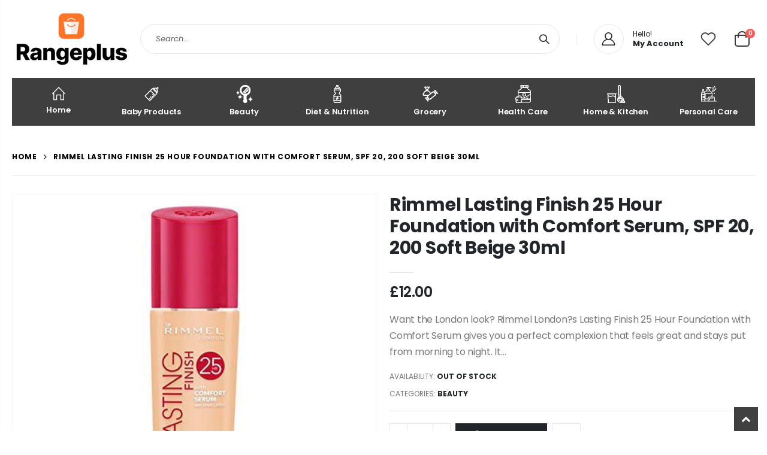

--- FILE ---
content_type: text/html; charset=utf-8
request_url: https://rangeplus.co.uk/products/rimmel_lasting_finish_25_hour_foundation_with_comfort_serum-_spf_20-_200_soft_beige_30ml
body_size: 26590
content:
<!doctype html>
<!--[if IE 8]><html class="no-js lt-ie9" lang="en"> <![endif]-->
<!--[if IE 9 ]><html class="ie9 no-js" lang="en"> <![endif]-->
<!--[if (gt IE 9)|!(IE)]><!--> <html class="no-js" lang="en"> <!--<![endif]-->
<head>
  <!-- Basic page needs ================================================== -->
<!-- Google tag (gtag.js) -->
<script async src="https://www.googletagmanager.com/gtag/js?id=AW-874858914"></script>
<script>
  window.dataLayer = window.dataLayer || [];
  function gtag(){dataLayer.push(arguments);}
  gtag('js', new Date());

  gtag('config', 'AW-874858914');
</script>
  
  <meta charset="utf-8">
  <meta http-equiv="Content-Type" content="text/html; charset=utf-8"><link rel="icon" type="image/png" href="//rangeplus.co.uk/cdn/shop/files/Rangeplus_AppIcon_copy_2_d83ee202-9eb9-43cf-a6b2-e503e8a2a313.jpg?crop=center&height=32&v=1699229330&width=32"><title>Rimmel Lasting Finish 25 Hour Foundation with Comfort Serum, SPF 20, 2 - RangePlus</title><meta name="description" content="Rimmel Lasting Finish 25 Hour Foundation with Comfort Serum, SPF 20, 200 Soft Beige 30ml" /><!-- Helpers ================================================== --><!-- /snippets/social-meta-tags.liquid -->


  <meta property="og:type" content="product">
  <meta property="og:title" content="Rimmel Lasting Finish 25 Hour Foundation with Comfort Serum, SPF 20, 200 Soft Beige 30ml">
  
  <meta property="og:image" content="http://rangeplus.co.uk/cdn/shop/products/f6eb69bb-08f0-4781-ac1b-73f545b45066_grande.jpg?v=1699229027">
  <meta property="og:image:secure_url" content="https://rangeplus.co.uk/cdn/shop/products/f6eb69bb-08f0-4781-ac1b-73f545b45066_grande.jpg?v=1699229027">
  
  <meta property="og:price:amount" content="12.00">
  <meta property="og:price:currency" content="GBP">


  <meta property="og:description" content="Rimmel Lasting Finish 25 Hour Foundation with Comfort Serum, SPF 20, 200 Soft Beige 30ml">

  <meta property="og:url" content="https://rangeplus.co.uk/products/rimmel_lasting_finish_25_hour_foundation_with_comfort_serum-_spf_20-_200_soft_beige_30ml">
  <meta property="og:site_name" content="RangePlus">





<meta name="twitter:card" content="summary">

  <meta name="twitter:title" content="Rimmel Lasting Finish 25 Hour Foundation with Comfort Serum, SPF 20, 200 Soft Beige 30ml">
  <meta name="twitter:description" content="Want the London look? Rimmel London?s Lasting Finish 25 Hour Foundation with Comfort Serum gives you a perfect complexion that feels great and stays put from morning to night. It blends seamlessly, instantly and easily into your skin, concealing dark circles and imperfections. No need to worry about sweat, heat, or humidity? your foundation stays flawless for up to 25 hours! The skin-friendly comfort serum delivers instant hydration while the vitamin E helps provide additional skin protection from free radicals. Lasting Finish 25 Hour Foundation in Soft Beige is the perfect base for the rest of your makeup. Use it to achieve a flawless complexion and even out your skin tone. Apply a small amount - a little goes a long way - then you can either sheer it out or build it up, with a beauty blender or a">
  <meta name="twitter:image" content="https://rangeplus.co.uk/cdn/shop/products/f6eb69bb-08f0-4781-ac1b-73f545b45066_medium.jpg?v=1699229027">
  <meta name="twitter:image:width" content="240">
  <meta name="twitter:image:height" content="240">

<link rel="canonical" href="https://rangeplus.co.uk/products/rimmel_lasting_finish_25_hour_foundation_with_comfort_serum-_spf_20-_200_soft_beige_30ml" /><meta name="viewport" content="width=device-width, initial-scale=1, minimum-scale=1, maximum-scale=1" /><meta name="theme-color" content="" />
  <!-- CSS ==================================================+ -->
  <style data-shopify>
  :root {
    --theme-color: #ec7200;    
    --basic-text-color: #777;
    --basic-color-link: #ec7200; 
    --select-bg-image: url(//rangeplus.co.uk/cdn/shop/t/4/assets/select-bg.svg?v=178378774968678360701699228156);
    
    --porto-body-ff: Poppins;
     
    --product-button-hover-color: #222529;
    --button-quickview-color: #222529;
    --product-title-color: #222529;
    --product-price-color: #222529;
    --screen-normal: (max-width: 991px);
    --screen-medium: (max-width: 767px);
    --screen-small: (max-width: 575px);
    --screen-x-small: (max-width: 484px); 
    --color-white: #fff;
    --color-black: #000;
    --color-old-price: #a7a7a7; 
    --hot-bg: #62b959;
    --product-sale-bg: #e27c7c;
    --product-sale-text: #fff;
    --font-weight-semilight: 200;
    --font-weight-light: 300;
    --font-weight-normal: 400;
    --font-weight-semibold: 600;
    --font-weight-bold: 700;
    --font-weight-extrabold: 800;  
    --price-slider-color: #333;
  }
  </style>
  <link href="//rangeplus.co.uk/cdn/shop/t/4/assets/plugins.css?v=37787123151353748601699228156" rel="stylesheet" type="text/css" media="all" />
  <link href="//rangeplus.co.uk/cdn/shop/t/4/assets/ultramegamenu.css?v=41092539707622741171699228156" rel="stylesheet" type="text/css" media="all" />
  <link href="//rangeplus.co.uk/cdn/shop/t/4/assets/styles.css?v=91768647151512998111699228156" rel="stylesheet" type="text/css" media="all" />
<link href="//rangeplus.co.uk/cdn/shop/t/4/assets/header-type19.css?v=106709414326746148821699228154" rel="stylesheet" type="text/css" media="all" /> <link href="//rangeplus.co.uk/cdn/shop/t/4/assets/product-list.css?v=87262497891682764631699228156" rel="stylesheet" type="text/css" media="all" />
  <link href="//rangeplus.co.uk/cdn/shop/t/4/assets/responsive.css?v=172664629932058687001699228156" rel="stylesheet" type="text/css" media="all" /> 
  <link href="//rangeplus.co.uk/cdn/shop/t/4/assets/config.css?v=101803018451480066371711154569" rel="stylesheet" type="text/css" media="all" />
<!-- Header hook for plugins ================================================== -->
  <script>window.performance && window.performance.mark && window.performance.mark('shopify.content_for_header.start');</script><meta id="shopify-digital-wallet" name="shopify-digital-wallet" content="/78875394378/digital_wallets/dialog">
<meta name="shopify-checkout-api-token" content="0d97d4faefd3dff3ace1ed688d9883ea">
<meta id="in-context-paypal-metadata" data-shop-id="78875394378" data-venmo-supported="false" data-environment="production" data-locale="en_US" data-paypal-v4="true" data-currency="GBP">
<link rel="alternate" type="application/json+oembed" href="https://rangeplus.co.uk/products/rimmel_lasting_finish_25_hour_foundation_with_comfort_serum-_spf_20-_200_soft_beige_30ml.oembed">
<script async="async" src="/checkouts/internal/preloads.js?locale=en-GB"></script>
<link rel="preconnect" href="https://shop.app" crossorigin="anonymous">
<script async="async" src="https://shop.app/checkouts/internal/preloads.js?locale=en-GB&shop_id=78875394378" crossorigin="anonymous"></script>
<script id="apple-pay-shop-capabilities" type="application/json">{"shopId":78875394378,"countryCode":"GB","currencyCode":"GBP","merchantCapabilities":["supports3DS"],"merchantId":"gid:\/\/shopify\/Shop\/78875394378","merchantName":"RangePlus","requiredBillingContactFields":["postalAddress","email"],"requiredShippingContactFields":["postalAddress","email"],"shippingType":"shipping","supportedNetworks":["visa","maestro","masterCard","amex","discover","elo"],"total":{"type":"pending","label":"RangePlus","amount":"1.00"},"shopifyPaymentsEnabled":true,"supportsSubscriptions":true}</script>
<script id="shopify-features" type="application/json">{"accessToken":"0d97d4faefd3dff3ace1ed688d9883ea","betas":["rich-media-storefront-analytics"],"domain":"rangeplus.co.uk","predictiveSearch":true,"shopId":78875394378,"locale":"en"}</script>
<script>var Shopify = Shopify || {};
Shopify.shop = "56dffc-2.myshopify.com";
Shopify.locale = "en";
Shopify.currency = {"active":"GBP","rate":"1.0"};
Shopify.country = "GB";
Shopify.theme = {"name":"Theme export  rangeplus-ae-porto  05nov2023-0847pm","id":154817298762,"schema_name":"Porto","schema_version":"4.0.3","theme_store_id":null,"role":"main"};
Shopify.theme.handle = "null";
Shopify.theme.style = {"id":null,"handle":null};
Shopify.cdnHost = "rangeplus.co.uk/cdn";
Shopify.routes = Shopify.routes || {};
Shopify.routes.root = "/";</script>
<script type="module">!function(o){(o.Shopify=o.Shopify||{}).modules=!0}(window);</script>
<script>!function(o){function n(){var o=[];function n(){o.push(Array.prototype.slice.apply(arguments))}return n.q=o,n}var t=o.Shopify=o.Shopify||{};t.loadFeatures=n(),t.autoloadFeatures=n()}(window);</script>
<script>
  window.ShopifyPay = window.ShopifyPay || {};
  window.ShopifyPay.apiHost = "shop.app\/pay";
  window.ShopifyPay.redirectState = null;
</script>
<script id="shop-js-analytics" type="application/json">{"pageType":"product"}</script>
<script defer="defer" async type="module" src="//rangeplus.co.uk/cdn/shopifycloud/shop-js/modules/v2/client.init-shop-cart-sync_DtuiiIyl.en.esm.js"></script>
<script defer="defer" async type="module" src="//rangeplus.co.uk/cdn/shopifycloud/shop-js/modules/v2/chunk.common_CUHEfi5Q.esm.js"></script>
<script type="module">
  await import("//rangeplus.co.uk/cdn/shopifycloud/shop-js/modules/v2/client.init-shop-cart-sync_DtuiiIyl.en.esm.js");
await import("//rangeplus.co.uk/cdn/shopifycloud/shop-js/modules/v2/chunk.common_CUHEfi5Q.esm.js");

  window.Shopify.SignInWithShop?.initShopCartSync?.({"fedCMEnabled":true,"windoidEnabled":true});

</script>
<script>
  window.Shopify = window.Shopify || {};
  if (!window.Shopify.featureAssets) window.Shopify.featureAssets = {};
  window.Shopify.featureAssets['shop-js'] = {"shop-cart-sync":["modules/v2/client.shop-cart-sync_DFoTY42P.en.esm.js","modules/v2/chunk.common_CUHEfi5Q.esm.js"],"init-fed-cm":["modules/v2/client.init-fed-cm_D2UNy1i2.en.esm.js","modules/v2/chunk.common_CUHEfi5Q.esm.js"],"init-shop-email-lookup-coordinator":["modules/v2/client.init-shop-email-lookup-coordinator_BQEe2rDt.en.esm.js","modules/v2/chunk.common_CUHEfi5Q.esm.js"],"shop-cash-offers":["modules/v2/client.shop-cash-offers_3CTtReFF.en.esm.js","modules/v2/chunk.common_CUHEfi5Q.esm.js","modules/v2/chunk.modal_BewljZkx.esm.js"],"shop-button":["modules/v2/client.shop-button_C6oxCjDL.en.esm.js","modules/v2/chunk.common_CUHEfi5Q.esm.js"],"init-windoid":["modules/v2/client.init-windoid_5pix8xhK.en.esm.js","modules/v2/chunk.common_CUHEfi5Q.esm.js"],"avatar":["modules/v2/client.avatar_BTnouDA3.en.esm.js"],"init-shop-cart-sync":["modules/v2/client.init-shop-cart-sync_DtuiiIyl.en.esm.js","modules/v2/chunk.common_CUHEfi5Q.esm.js"],"shop-toast-manager":["modules/v2/client.shop-toast-manager_BYv_8cH1.en.esm.js","modules/v2/chunk.common_CUHEfi5Q.esm.js"],"pay-button":["modules/v2/client.pay-button_FnF9EIkY.en.esm.js","modules/v2/chunk.common_CUHEfi5Q.esm.js"],"shop-login-button":["modules/v2/client.shop-login-button_CH1KUpOf.en.esm.js","modules/v2/chunk.common_CUHEfi5Q.esm.js","modules/v2/chunk.modal_BewljZkx.esm.js"],"init-customer-accounts-sign-up":["modules/v2/client.init-customer-accounts-sign-up_aj7QGgYS.en.esm.js","modules/v2/client.shop-login-button_CH1KUpOf.en.esm.js","modules/v2/chunk.common_CUHEfi5Q.esm.js","modules/v2/chunk.modal_BewljZkx.esm.js"],"init-shop-for-new-customer-accounts":["modules/v2/client.init-shop-for-new-customer-accounts_NbnYRf_7.en.esm.js","modules/v2/client.shop-login-button_CH1KUpOf.en.esm.js","modules/v2/chunk.common_CUHEfi5Q.esm.js","modules/v2/chunk.modal_BewljZkx.esm.js"],"init-customer-accounts":["modules/v2/client.init-customer-accounts_ppedhqCH.en.esm.js","modules/v2/client.shop-login-button_CH1KUpOf.en.esm.js","modules/v2/chunk.common_CUHEfi5Q.esm.js","modules/v2/chunk.modal_BewljZkx.esm.js"],"shop-follow-button":["modules/v2/client.shop-follow-button_CMIBBa6u.en.esm.js","modules/v2/chunk.common_CUHEfi5Q.esm.js","modules/v2/chunk.modal_BewljZkx.esm.js"],"lead-capture":["modules/v2/client.lead-capture_But0hIyf.en.esm.js","modules/v2/chunk.common_CUHEfi5Q.esm.js","modules/v2/chunk.modal_BewljZkx.esm.js"],"checkout-modal":["modules/v2/client.checkout-modal_BBxc70dQ.en.esm.js","modules/v2/chunk.common_CUHEfi5Q.esm.js","modules/v2/chunk.modal_BewljZkx.esm.js"],"shop-login":["modules/v2/client.shop-login_hM3Q17Kl.en.esm.js","modules/v2/chunk.common_CUHEfi5Q.esm.js","modules/v2/chunk.modal_BewljZkx.esm.js"],"payment-terms":["modules/v2/client.payment-terms_CAtGlQYS.en.esm.js","modules/v2/chunk.common_CUHEfi5Q.esm.js","modules/v2/chunk.modal_BewljZkx.esm.js"]};
</script>
<script id="__st">var __st={"a":78875394378,"offset":0,"reqid":"9e920b91-6c17-45f2-baed-d80d5c4e7328-1767459086","pageurl":"rangeplus.co.uk\/products\/rimmel_lasting_finish_25_hour_foundation_with_comfort_serum-_spf_20-_200_soft_beige_30ml","u":"7b0d16dfcdef","p":"product","rtyp":"product","rid":8563850707274};</script>
<script>window.ShopifyPaypalV4VisibilityTracking = true;</script>
<script id="captcha-bootstrap">!function(){'use strict';const t='contact',e='account',n='new_comment',o=[[t,t],['blogs',n],['comments',n],[t,'customer']],c=[[e,'customer_login'],[e,'guest_login'],[e,'recover_customer_password'],[e,'create_customer']],r=t=>t.map((([t,e])=>`form[action*='/${t}']:not([data-nocaptcha='true']) input[name='form_type'][value='${e}']`)).join(','),a=t=>()=>t?[...document.querySelectorAll(t)].map((t=>t.form)):[];function s(){const t=[...o],e=r(t);return a(e)}const i='password',u='form_key',d=['recaptcha-v3-token','g-recaptcha-response','h-captcha-response',i],f=()=>{try{return window.sessionStorage}catch{return}},m='__shopify_v',_=t=>t.elements[u];function p(t,e,n=!1){try{const o=window.sessionStorage,c=JSON.parse(o.getItem(e)),{data:r}=function(t){const{data:e,action:n}=t;return t[m]||n?{data:e,action:n}:{data:t,action:n}}(c);for(const[e,n]of Object.entries(r))t.elements[e]&&(t.elements[e].value=n);n&&o.removeItem(e)}catch(o){console.error('form repopulation failed',{error:o})}}const l='form_type',E='cptcha';function T(t){t.dataset[E]=!0}const w=window,h=w.document,L='Shopify',v='ce_forms',y='captcha';let A=!1;((t,e)=>{const n=(g='f06e6c50-85a8-45c8-87d0-21a2b65856fe',I='https://cdn.shopify.com/shopifycloud/storefront-forms-hcaptcha/ce_storefront_forms_captcha_hcaptcha.v1.5.2.iife.js',D={infoText:'Protected by hCaptcha',privacyText:'Privacy',termsText:'Terms'},(t,e,n)=>{const o=w[L][v],c=o.bindForm;if(c)return c(t,g,e,D).then(n);var r;o.q.push([[t,g,e,D],n]),r=I,A||(h.body.append(Object.assign(h.createElement('script'),{id:'captcha-provider',async:!0,src:r})),A=!0)});var g,I,D;w[L]=w[L]||{},w[L][v]=w[L][v]||{},w[L][v].q=[],w[L][y]=w[L][y]||{},w[L][y].protect=function(t,e){n(t,void 0,e),T(t)},Object.freeze(w[L][y]),function(t,e,n,w,h,L){const[v,y,A,g]=function(t,e,n){const i=e?o:[],u=t?c:[],d=[...i,...u],f=r(d),m=r(i),_=r(d.filter((([t,e])=>n.includes(e))));return[a(f),a(m),a(_),s()]}(w,h,L),I=t=>{const e=t.target;return e instanceof HTMLFormElement?e:e&&e.form},D=t=>v().includes(t);t.addEventListener('submit',(t=>{const e=I(t);if(!e)return;const n=D(e)&&!e.dataset.hcaptchaBound&&!e.dataset.recaptchaBound,o=_(e),c=g().includes(e)&&(!o||!o.value);(n||c)&&t.preventDefault(),c&&!n&&(function(t){try{if(!f())return;!function(t){const e=f();if(!e)return;const n=_(t);if(!n)return;const o=n.value;o&&e.removeItem(o)}(t);const e=Array.from(Array(32),(()=>Math.random().toString(36)[2])).join('');!function(t,e){_(t)||t.append(Object.assign(document.createElement('input'),{type:'hidden',name:u})),t.elements[u].value=e}(t,e),function(t,e){const n=f();if(!n)return;const o=[...t.querySelectorAll(`input[type='${i}']`)].map((({name:t})=>t)),c=[...d,...o],r={};for(const[a,s]of new FormData(t).entries())c.includes(a)||(r[a]=s);n.setItem(e,JSON.stringify({[m]:1,action:t.action,data:r}))}(t,e)}catch(e){console.error('failed to persist form',e)}}(e),e.submit())}));const S=(t,e)=>{t&&!t.dataset[E]&&(n(t,e.some((e=>e===t))),T(t))};for(const o of['focusin','change'])t.addEventListener(o,(t=>{const e=I(t);D(e)&&S(e,y())}));const B=e.get('form_key'),M=e.get(l),P=B&&M;t.addEventListener('DOMContentLoaded',(()=>{const t=y();if(P)for(const e of t)e.elements[l].value===M&&p(e,B);[...new Set([...A(),...v().filter((t=>'true'===t.dataset.shopifyCaptcha))])].forEach((e=>S(e,t)))}))}(h,new URLSearchParams(w.location.search),n,t,e,['guest_login'])})(!0,!0)}();</script>
<script integrity="sha256-4kQ18oKyAcykRKYeNunJcIwy7WH5gtpwJnB7kiuLZ1E=" data-source-attribution="shopify.loadfeatures" defer="defer" src="//rangeplus.co.uk/cdn/shopifycloud/storefront/assets/storefront/load_feature-a0a9edcb.js" crossorigin="anonymous"></script>
<script crossorigin="anonymous" defer="defer" src="//rangeplus.co.uk/cdn/shopifycloud/storefront/assets/shopify_pay/storefront-65b4c6d7.js?v=20250812"></script>
<script data-source-attribution="shopify.dynamic_checkout.dynamic.init">var Shopify=Shopify||{};Shopify.PaymentButton=Shopify.PaymentButton||{isStorefrontPortableWallets:!0,init:function(){window.Shopify.PaymentButton.init=function(){};var t=document.createElement("script");t.src="https://rangeplus.co.uk/cdn/shopifycloud/portable-wallets/latest/portable-wallets.en.js",t.type="module",document.head.appendChild(t)}};
</script>
<script data-source-attribution="shopify.dynamic_checkout.buyer_consent">
  function portableWalletsHideBuyerConsent(e){var t=document.getElementById("shopify-buyer-consent"),n=document.getElementById("shopify-subscription-policy-button");t&&n&&(t.classList.add("hidden"),t.setAttribute("aria-hidden","true"),n.removeEventListener("click",e))}function portableWalletsShowBuyerConsent(e){var t=document.getElementById("shopify-buyer-consent"),n=document.getElementById("shopify-subscription-policy-button");t&&n&&(t.classList.remove("hidden"),t.removeAttribute("aria-hidden"),n.addEventListener("click",e))}window.Shopify?.PaymentButton&&(window.Shopify.PaymentButton.hideBuyerConsent=portableWalletsHideBuyerConsent,window.Shopify.PaymentButton.showBuyerConsent=portableWalletsShowBuyerConsent);
</script>
<script data-source-attribution="shopify.dynamic_checkout.cart.bootstrap">document.addEventListener("DOMContentLoaded",(function(){function t(){return document.querySelector("shopify-accelerated-checkout-cart, shopify-accelerated-checkout")}if(t())Shopify.PaymentButton.init();else{new MutationObserver((function(e,n){t()&&(Shopify.PaymentButton.init(),n.disconnect())})).observe(document.body,{childList:!0,subtree:!0})}}));
</script>
<link id="shopify-accelerated-checkout-styles" rel="stylesheet" media="screen" href="https://rangeplus.co.uk/cdn/shopifycloud/portable-wallets/latest/accelerated-checkout-backwards-compat.css" crossorigin="anonymous">
<style id="shopify-accelerated-checkout-cart">
        #shopify-buyer-consent {
  margin-top: 1em;
  display: inline-block;
  width: 100%;
}

#shopify-buyer-consent.hidden {
  display: none;
}

#shopify-subscription-policy-button {
  background: none;
  border: none;
  padding: 0;
  text-decoration: underline;
  font-size: inherit;
  cursor: pointer;
}

#shopify-subscription-policy-button::before {
  box-shadow: none;
}

      </style>

<script>window.performance && window.performance.mark && window.performance.mark('shopify.content_for_header.end');</script>
<!-- /snippets/oldIE-js.liquid -->


<!--[if lt IE 9]>
<script src="//cdnjs.cloudflare.com/ajax/libs/html5shiv/3.7.2/html5shiv.min.js" type="text/javascript"></script>
<script src="//rangeplus.co.uk/cdn/shop/t/4/assets/respond.min.js?v=52248677837542619231699228156" type="text/javascript"></script>
<link href="//rangeplus.co.uk/cdn/shop/t/4/assets/respond-proxy.html" id="respond-proxy" rel="respond-proxy" />
<link href="//rangeplus.co.uk/search?q=e56ca263144950a12a68ad091d115a4d" id="respond-redirect" rel="respond-redirect" />
<script src="//rangeplus.co.uk/search?q=e56ca263144950a12a68ad091d115a4d" type="text/javascript"></script>
<![endif]-->

<script src="//rangeplus.co.uk/cdn/shop/t/4/assets/vendor.js?v=101386163515925355001699228156" type="text/javascript"></script>
<!-- Import custom fonts ====================================================== --><link href="//fonts.googleapis.com/css?family=Poppins:200italic,300italic,400italic,600italic,700italic,800italic,700,200,300,600,800,400&amp;subset=cyrillic-ext,greek-ext,latin,latin-ext,cyrillic,greek,vietnamese" rel='stylesheet' type='text/css'><link href="//fonts.googleapis.com/css?family=Poppins:200italic,300italic,400italic,600italic,700italic,800italic,700,200,300,600,800,400&amp;subset=cyrillic-ext,greek-ext,latin,latin-ext,cyrillic,greek,vietnamese" rel='stylesheet' type='text/css'><link href="//fonts.googleapis.com/css?family=Poppins:200italic,300italic,400italic,500italic,600italic,700italic,800italic,700,200,300,600,800,400,500&amp;subset=cyrillic-ext,greek-ext,latin,latin-ext,cyrillic,greek,vietnamese" rel='stylesheet' type='text/css'><script type="text/javascript"> 
    var asset_url = '//rangeplus.co.uk/cdn/shop/t/4/assets//?67';
    var routes_url = '/';
    var money_format = '<span class="money">£{{amount}}</span>'; 
  </script>  
  <style>
    body { 
    line-height: 25px;
    letter-spacing: 0; 
}   
h1, h2, h3, h4, h5, h6 {
    color: #212529;
}
.main-navigation .top-navigation .menu-wrap-sub {max-width:1200px;}
.products .product-col .product-loop-title, .product-col.product-default h3 {
    color: #212529;
} 
.owl-carousel .owl-item img {
    padding: 0 !important;
}
.btn {
    padding: 8.5px 15px;
    line-height: 1.42857;
    font-weight: 500;
    text-transform: uppercase; 
    font-family: Poppins;
}
.btn-borders {
    border-width: 1px;
    background: none;
}
.btn-default.btn {
    border-color: rgba(0,0,0,.09);
    border-bottom-color: rgba(0,0,0,.2);
    border-radius: 2em!important;
} 
.btn-default.btn:hover {
    background-color: #f2f2f2;
    border-color: rgba(0,0,0,.06);
color:#333;
} 
.btn-md {
    font-size: 12px;
    font-weight: 600;
}
.btn-xl {
    font-size: 16px;
    padding: 12.8px 32px;
} 
.header-container.sticky-header {
    position: fixed;
    width: 100%;
    z-index: 999;
    background: #fff;
}
.header-container.type19.sticky-header .header-wrapper { 
    position: static;
}
.widget-design-3 .cart-wrapper .cart-content ul .item-cart .product-image {
    padding: 0;
    order: 2;
    margin-right: 0;
    flex: 0 0 80px;
    width: 80px;
    position: relative;
    padding-bottom: 31%!important;
}
.widget-design-3 .cart-wrapper .cart-content ul .item-cart .product-image img {
    left: 50%;
    top: 50%;
    transform: translate(-50%,-50%);
    width: 100%;
    height: 100%;
    -o-object-fit: contain;
    object-fit: contain;
    filter: none;
    position: absolute;
    display: block;
}
.header-container.type19 .top-navigation li.level0 a.level-top img {
    display: block;
    max-width: 30px;
    margin: 0 auto 7px;
}
.header-container.type19 .top-navigation li.level0 {
    max-width: 13%;
    flex: 0 0 12.5%;
    margin: 0;
}
.porto-products.title-border-bottom .section-title {
   font-size: 16px;
   margin-bottom: 14px;
   font-weight: 700;
   padding-bottom: 10px; 
   letter-spacing: -.01em; 
}   
.searchform .searchsubmit:after {
content: "\e884";
} 
.main-container h3.title-widget {
  text-align: center; 
  padding-bottom: 0;
  background: none;  
  margin-bottom: 40px !important;
}  
.main-container h3.title-widget span.inner {
    padding-right: 0;
    background: none;
} 
.box_product{
padding-bottom: 60px;
}  
.products.category-pos-middle .product-category .thumb-info-title {
    top: 12%;
    transform: none;
    padding: 0;
}
.products .product-category .thumb-info h3 {
    font-size: 1.2941em;
    letter-spacing: -.01em;
    text-transform: none;
}
.product-view .actions .add-to-links li a.link-compare {
    display: none;
}
.products .product-category .thumb-info-type {
    font-size: .8235em;
    font-weight: 500;
    letter-spacing: .01em;
}
.products .product-category .btn {
    letter-spacing: .01em;
    text-transform: uppercase;
    font-size: 12px;
    margin-top: 4%;
}
.product-collection-slider {
background-image: linear-gradient(to bottom,#f4f4f4,#fff);
}
.homepage-bar .container {
padding-left: 1px;
padding-right: 1px;
}
.homepage-bar .row {
margin-left: -1px;
margin-right: -1px;
}
.homepage-bar {border: none;} 
.homepage-bar [class^='col-md-'], .homepage-bar [class^='col-lg-'] {
    padding-left: 1px;
    padding-right: 1px;
    border: none;
    position: relative; 
    text-align: center !important;
padding-top: 18.5px;
padding-bottom:18.5px;
}
.homepage-bar [class^='col-md-'] *, .homepage-bar [class^='col-lg-'] * {
position: relative; 
}
.homepage-bar [class^='col-md-']:before, .homepage-bar [class^='col-lg-']:before { 
content: '';
position: absolute;
top: 0;
left: 1px;
right: 1px;
height:100%;
background-color:#f4f4f4;  
}
.homepage-bar [class^='col-md-'] .text-area p, .homepage-bar [class^='col-lg-'] .text-area p {
color:#777;margin:0;
}
.homepage-bar [class^='col-md-'] .text-area h3, .homepage-bar [class^='col-lg-'] .text-area h3 {
line-height: 15px;
}
.homepage-bar [class^='col-md-'] i, .homepage-bar [class^='col-lg-'] i {
font-size:32px;
}
.main-container .main-breadcrumbs {
padding: 0;
}
.main-container .main-breadcrumbs .breadcrumbs {
    font-family: Poppins,sans-serif; 
    text-transform: uppercase;
    font-weight: 700; 
    border-bottom: 1px solid #e7e7e7;
    margin-bottom: 30px !important;
    padding: 22px 0;
font-size: 12px; 
    letter-spacing: .05em;
}
.main-container .breadcrumbs ul li a {font-weight:700;}
.main-container .breadcrumbs ul li.home a {
    width: auto;
    text-indent: inherit;
}
.main-container .breadcrumbs ul li.home a::after {
display: none;
}
.main-container .breadcrumbs ul li .breadcrumbs-split {font-size: 14px;}
.sidebar-style-2 .block-title span {
    font-family: inherit;
}  
.sidebar-style-2 .block-title,.sidebar-style-2 .html-sidebar h2 {
font-size: 12px;
    font-weight: 600;
    color: #000;
    letter-spacing: .05em;
    font-family: inherit;
border-width:1px;
border-color:#e7e7e7;
}
.products-grid .item-area .price,.sidebar-style-2 .price-box span {
font-family: inherit;
font-size:13.8px;
color:#465157;
}
.sidebar-style-2 .category-products {
margin-top:-10px;
}
.sidebar-content .product-name { 
    font-size: 13px;
    letter-spacing: .005em;
}
.toolbar-bottom {margin-top:20px;}
.footer-wrapper .footer-middle {
    padding: 0 0;
    font-size: 13px;
    position: relative;
} 
.product-view .nav .nav-link { 
    font: 700 13px / 1 'Poppins', sans-serif;
    letter-spacing: .1px; 
}
.footer-middle .info-footer .custom-footer-content ul.footer-list li {
    position: relative;
    padding: 0;
    line-height: 26px;
    display: block;
}
.footer-middle .info-footer .custom-footer-content ul.footer-list li i {display: none;} 
.footer-middle p {
line-height: 24px;
}
.footer-wrapper .footer-bottom .container {
position:relative;
padding-top:22px;
}
.footer-wrapper .footer-bottom {
    padding: 0 0 18px;
}
.footer-wrapper .footer-bottom .container:after {
content: '';
position:absolute; 
left: 15px;
right: 15px;
top: 0;
height: 1px;
background: #4e4e4e;
}
.footer-wrapper .footer-bottom .container::before {display: none;}
.footer-wrapper .footer-bottom address { 
    margin: 0;
}
.footer-wrapper .footer-middle .info-footer .footer-block-title h3 span {font-size: 15px;
font-weight: 600;
text-transform: initial;
}
.contact-info li:not(:last-child) {
    margin-bottom: 10px!important;
} 
.footer-middle .container {
position: relative;
}
.footer-middle .level0.container {
padding-bottom: 15px;
padding-top:64px;
} 
.footer-wrapper .footer-middle input,.disable_radius .footer-wrapper .footer-middle input { 
    background-color: #f4f4f4; 
    border-radius: 30px 0 0 30px !important;
width: calc(100% - 120px);
}
.footer-wrapper .footer-middle button,.disable_radius .footer-wrapper .footer-middle button { 
    border-radius: 0 30px 30px 0 !important;
background-color: #ea6253;
}
.footer-wrapper .footer-middle .info-footer .footer-block-title h3 span {

}
.footer-wrapper .social-icons a {
    width: 33px;
    height: 33px;
    margin-left: 4px; 
    background-image: none;
    font-size: 16px;
    line-height: 33px;
    background: none; 
    color: #fff;
}
.footer-wrapper .social-icons a:hover {background: none;}
.footer-wrapper .footer-bottom address {
font-size:13px;
}
.footer-wrapper #back-top a .sticker-wrapper .sticker {
color:#fff;
}
.footer-wrapper .share-links a {
    width: 30px;
    height: 30px; 
    font-size: 14px;
    border-radius: 20px !important; 
    box-shadow: none;
    margin: 2px;
}
.footer-wrapper .share-links a:not(:hover) {
    color: #fff; 
    background-color:transparent;
}
.products .product:hover .product-image {
    box-shadow: none;
}
    @media (min-width: 992px) {
.footer-middle .col-lg-3 {
    padding-left: 4.2%;
}
}
@media (min-width: 1280px) {
.container {
    max-width: 1260px;
}
.fullwidth-row {
    width: 100vw;
    margin-left: calc(584px - 50vw);
}
} 
@media (min-width: 1440px) {
.fullwidth-row {
    width: calc(100vw - 30px);
    margin-left: calc(702px - 50vw);
}
} 
@media(max-width: 767px){
.sticky-product .sticky-detail{
width: 70%;
}
.header-container.sticky-header {
    background-color: #fff;
}
}
.product.product-col .product-image .inner,ul.product_list_widget li .product-image .inner {
    padding-bottom: 100%!important;
    position: relative;
}
.product.product-col .product-image img,ul.product_list_widget li .product-image img {
    transition: opacity .3s ease-in-out 0s;
    left: 50%;
    top: 50%;
    transform: translate(-50%,-50%);
    width: 100%;
    height: 100%;
    -o-object-fit: contain;
    object-fit: contain;
    filter: none;
    position: absolute;
}
  </style>
<!-- BEGIN app block: shopify://apps/simprosys-google-shopping-feed/blocks/core_settings_block/1f0b859e-9fa6-4007-97e8-4513aff5ff3b --><!-- BEGIN: GSF App Core Tags & Scripts by Simprosys Google Shopping Feed -->









<!-- END: GSF App Core Tags & Scripts by Simprosys Google Shopping Feed -->
<!-- END app block --><script src="https://cdn.shopify.com/extensions/c1d2ab69-5567-4a68-8f30-71930c2fda98/forms-2280/assets/shopify-forms-loader.js" type="text/javascript" defer="defer"></script>
<link href="https://monorail-edge.shopifysvc.com" rel="dns-prefetch">
<script>(function(){if ("sendBeacon" in navigator && "performance" in window) {try {var session_token_from_headers = performance.getEntriesByType('navigation')[0].serverTiming.find(x => x.name == '_s').description;} catch {var session_token_from_headers = undefined;}var session_cookie_matches = document.cookie.match(/_shopify_s=([^;]*)/);var session_token_from_cookie = session_cookie_matches && session_cookie_matches.length === 2 ? session_cookie_matches[1] : "";var session_token = session_token_from_headers || session_token_from_cookie || "";function handle_abandonment_event(e) {var entries = performance.getEntries().filter(function(entry) {return /monorail-edge.shopifysvc.com/.test(entry.name);});if (!window.abandonment_tracked && entries.length === 0) {window.abandonment_tracked = true;var currentMs = Date.now();var navigation_start = performance.timing.navigationStart;var payload = {shop_id: 78875394378,url: window.location.href,navigation_start,duration: currentMs - navigation_start,session_token,page_type: "product"};window.navigator.sendBeacon("https://monorail-edge.shopifysvc.com/v1/produce", JSON.stringify({schema_id: "online_store_buyer_site_abandonment/1.1",payload: payload,metadata: {event_created_at_ms: currentMs,event_sent_at_ms: currentMs}}));}}window.addEventListener('pagehide', handle_abandonment_event);}}());</script>
<script id="web-pixels-manager-setup">(function e(e,d,r,n,o){if(void 0===o&&(o={}),!Boolean(null===(a=null===(i=window.Shopify)||void 0===i?void 0:i.analytics)||void 0===a?void 0:a.replayQueue)){var i,a;window.Shopify=window.Shopify||{};var t=window.Shopify;t.analytics=t.analytics||{};var s=t.analytics;s.replayQueue=[],s.publish=function(e,d,r){return s.replayQueue.push([e,d,r]),!0};try{self.performance.mark("wpm:start")}catch(e){}var l=function(){var e={modern:/Edge?\/(1{2}[4-9]|1[2-9]\d|[2-9]\d{2}|\d{4,})\.\d+(\.\d+|)|Firefox\/(1{2}[4-9]|1[2-9]\d|[2-9]\d{2}|\d{4,})\.\d+(\.\d+|)|Chrom(ium|e)\/(9{2}|\d{3,})\.\d+(\.\d+|)|(Maci|X1{2}).+ Version\/(15\.\d+|(1[6-9]|[2-9]\d|\d{3,})\.\d+)([,.]\d+|)( \(\w+\)|)( Mobile\/\w+|) Safari\/|Chrome.+OPR\/(9{2}|\d{3,})\.\d+\.\d+|(CPU[ +]OS|iPhone[ +]OS|CPU[ +]iPhone|CPU IPhone OS|CPU iPad OS)[ +]+(15[._]\d+|(1[6-9]|[2-9]\d|\d{3,})[._]\d+)([._]\d+|)|Android:?[ /-](13[3-9]|1[4-9]\d|[2-9]\d{2}|\d{4,})(\.\d+|)(\.\d+|)|Android.+Firefox\/(13[5-9]|1[4-9]\d|[2-9]\d{2}|\d{4,})\.\d+(\.\d+|)|Android.+Chrom(ium|e)\/(13[3-9]|1[4-9]\d|[2-9]\d{2}|\d{4,})\.\d+(\.\d+|)|SamsungBrowser\/([2-9]\d|\d{3,})\.\d+/,legacy:/Edge?\/(1[6-9]|[2-9]\d|\d{3,})\.\d+(\.\d+|)|Firefox\/(5[4-9]|[6-9]\d|\d{3,})\.\d+(\.\d+|)|Chrom(ium|e)\/(5[1-9]|[6-9]\d|\d{3,})\.\d+(\.\d+|)([\d.]+$|.*Safari\/(?![\d.]+ Edge\/[\d.]+$))|(Maci|X1{2}).+ Version\/(10\.\d+|(1[1-9]|[2-9]\d|\d{3,})\.\d+)([,.]\d+|)( \(\w+\)|)( Mobile\/\w+|) Safari\/|Chrome.+OPR\/(3[89]|[4-9]\d|\d{3,})\.\d+\.\d+|(CPU[ +]OS|iPhone[ +]OS|CPU[ +]iPhone|CPU IPhone OS|CPU iPad OS)[ +]+(10[._]\d+|(1[1-9]|[2-9]\d|\d{3,})[._]\d+)([._]\d+|)|Android:?[ /-](13[3-9]|1[4-9]\d|[2-9]\d{2}|\d{4,})(\.\d+|)(\.\d+|)|Mobile Safari.+OPR\/([89]\d|\d{3,})\.\d+\.\d+|Android.+Firefox\/(13[5-9]|1[4-9]\d|[2-9]\d{2}|\d{4,})\.\d+(\.\d+|)|Android.+Chrom(ium|e)\/(13[3-9]|1[4-9]\d|[2-9]\d{2}|\d{4,})\.\d+(\.\d+|)|Android.+(UC? ?Browser|UCWEB|U3)[ /]?(15\.([5-9]|\d{2,})|(1[6-9]|[2-9]\d|\d{3,})\.\d+)\.\d+|SamsungBrowser\/(5\.\d+|([6-9]|\d{2,})\.\d+)|Android.+MQ{2}Browser\/(14(\.(9|\d{2,})|)|(1[5-9]|[2-9]\d|\d{3,})(\.\d+|))(\.\d+|)|K[Aa][Ii]OS\/(3\.\d+|([4-9]|\d{2,})\.\d+)(\.\d+|)/},d=e.modern,r=e.legacy,n=navigator.userAgent;return n.match(d)?"modern":n.match(r)?"legacy":"unknown"}(),u="modern"===l?"modern":"legacy",c=(null!=n?n:{modern:"",legacy:""})[u],f=function(e){return[e.baseUrl,"/wpm","/b",e.hashVersion,"modern"===e.buildTarget?"m":"l",".js"].join("")}({baseUrl:d,hashVersion:r,buildTarget:u}),m=function(e){var d=e.version,r=e.bundleTarget,n=e.surface,o=e.pageUrl,i=e.monorailEndpoint;return{emit:function(e){var a=e.status,t=e.errorMsg,s=(new Date).getTime(),l=JSON.stringify({metadata:{event_sent_at_ms:s},events:[{schema_id:"web_pixels_manager_load/3.1",payload:{version:d,bundle_target:r,page_url:o,status:a,surface:n,error_msg:t},metadata:{event_created_at_ms:s}}]});if(!i)return console&&console.warn&&console.warn("[Web Pixels Manager] No Monorail endpoint provided, skipping logging."),!1;try{return self.navigator.sendBeacon.bind(self.navigator)(i,l)}catch(e){}var u=new XMLHttpRequest;try{return u.open("POST",i,!0),u.setRequestHeader("Content-Type","text/plain"),u.send(l),!0}catch(e){return console&&console.warn&&console.warn("[Web Pixels Manager] Got an unhandled error while logging to Monorail."),!1}}}}({version:r,bundleTarget:l,surface:e.surface,pageUrl:self.location.href,monorailEndpoint:e.monorailEndpoint});try{o.browserTarget=l,function(e){var d=e.src,r=e.async,n=void 0===r||r,o=e.onload,i=e.onerror,a=e.sri,t=e.scriptDataAttributes,s=void 0===t?{}:t,l=document.createElement("script"),u=document.querySelector("head"),c=document.querySelector("body");if(l.async=n,l.src=d,a&&(l.integrity=a,l.crossOrigin="anonymous"),s)for(var f in s)if(Object.prototype.hasOwnProperty.call(s,f))try{l.dataset[f]=s[f]}catch(e){}if(o&&l.addEventListener("load",o),i&&l.addEventListener("error",i),u)u.appendChild(l);else{if(!c)throw new Error("Did not find a head or body element to append the script");c.appendChild(l)}}({src:f,async:!0,onload:function(){if(!function(){var e,d;return Boolean(null===(d=null===(e=window.Shopify)||void 0===e?void 0:e.analytics)||void 0===d?void 0:d.initialized)}()){var d=window.webPixelsManager.init(e)||void 0;if(d){var r=window.Shopify.analytics;r.replayQueue.forEach((function(e){var r=e[0],n=e[1],o=e[2];d.publishCustomEvent(r,n,o)})),r.replayQueue=[],r.publish=d.publishCustomEvent,r.visitor=d.visitor,r.initialized=!0}}},onerror:function(){return m.emit({status:"failed",errorMsg:"".concat(f," has failed to load")})},sri:function(e){var d=/^sha384-[A-Za-z0-9+/=]+$/;return"string"==typeof e&&d.test(e)}(c)?c:"",scriptDataAttributes:o}),m.emit({status:"loading"})}catch(e){m.emit({status:"failed",errorMsg:(null==e?void 0:e.message)||"Unknown error"})}}})({shopId: 78875394378,storefrontBaseUrl: "https://rangeplus.co.uk",extensionsBaseUrl: "https://extensions.shopifycdn.com/cdn/shopifycloud/web-pixels-manager",monorailEndpoint: "https://monorail-edge.shopifysvc.com/unstable/produce_batch",surface: "storefront-renderer",enabledBetaFlags: ["2dca8a86","a0d5f9d2"],webPixelsConfigList: [{"id":"2720465226","configuration":"{\"account_ID\":\"947089\",\"google_analytics_tracking_tag\":\"1\",\"measurement_id\":\"2\",\"api_secret\":\"3\",\"shop_settings\":\"{\\\"custom_pixel_script\\\":\\\"https:\\\\\\\/\\\\\\\/storage.googleapis.com\\\\\\\/gsf-scripts\\\\\\\/custom-pixels\\\\\\\/56dffc-2.js\\\"}\"}","eventPayloadVersion":"v1","runtimeContext":"LAX","scriptVersion":"c6b888297782ed4a1cba19cda43d6625","type":"APP","apiClientId":1558137,"privacyPurposes":[],"dataSharingAdjustments":{"protectedCustomerApprovalScopes":["read_customer_address","read_customer_email","read_customer_name","read_customer_personal_data","read_customer_phone"]}},{"id":"shopify-app-pixel","configuration":"{}","eventPayloadVersion":"v1","runtimeContext":"STRICT","scriptVersion":"0450","apiClientId":"shopify-pixel","type":"APP","privacyPurposes":["ANALYTICS","MARKETING"]},{"id":"shopify-custom-pixel","eventPayloadVersion":"v1","runtimeContext":"LAX","scriptVersion":"0450","apiClientId":"shopify-pixel","type":"CUSTOM","privacyPurposes":["ANALYTICS","MARKETING"]}],isMerchantRequest: false,initData: {"shop":{"name":"RangePlus","paymentSettings":{"currencyCode":"GBP"},"myshopifyDomain":"56dffc-2.myshopify.com","countryCode":"GB","storefrontUrl":"https:\/\/rangeplus.co.uk"},"customer":null,"cart":null,"checkout":null,"productVariants":[{"price":{"amount":12.0,"currencyCode":"GBP"},"product":{"title":"Rimmel Lasting Finish 25 Hour Foundation with Comfort Serum, SPF 20, 200 Soft Beige 30ml","vendor":"Rimmel","id":"8563850707274","untranslatedTitle":"Rimmel Lasting Finish 25 Hour Foundation with Comfort Serum, SPF 20, 200 Soft Beige 30ml","url":"\/products\/rimmel_lasting_finish_25_hour_foundation_with_comfort_serum-_spf_20-_200_soft_beige_30ml","type":"Beauty"},"id":"47292219654474","image":{"src":"\/\/rangeplus.co.uk\/cdn\/shop\/products\/f6eb69bb-08f0-4781-ac1b-73f545b45066.jpg?v=1699229027"},"sku":"CH20-14163","title":"Default Title","untranslatedTitle":"Default Title"}],"purchasingCompany":null},},"https://rangeplus.co.uk/cdn","da62cc92w68dfea28pcf9825a4m392e00d0",{"modern":"","legacy":""},{"shopId":"78875394378","storefrontBaseUrl":"https:\/\/rangeplus.co.uk","extensionBaseUrl":"https:\/\/extensions.shopifycdn.com\/cdn\/shopifycloud\/web-pixels-manager","surface":"storefront-renderer","enabledBetaFlags":"[\"2dca8a86\", \"a0d5f9d2\"]","isMerchantRequest":"false","hashVersion":"da62cc92w68dfea28pcf9825a4m392e00d0","publish":"custom","events":"[[\"page_viewed\",{}],[\"product_viewed\",{\"productVariant\":{\"price\":{\"amount\":12.0,\"currencyCode\":\"GBP\"},\"product\":{\"title\":\"Rimmel Lasting Finish 25 Hour Foundation with Comfort Serum, SPF 20, 200 Soft Beige 30ml\",\"vendor\":\"Rimmel\",\"id\":\"8563850707274\",\"untranslatedTitle\":\"Rimmel Lasting Finish 25 Hour Foundation with Comfort Serum, SPF 20, 200 Soft Beige 30ml\",\"url\":\"\/products\/rimmel_lasting_finish_25_hour_foundation_with_comfort_serum-_spf_20-_200_soft_beige_30ml\",\"type\":\"Beauty\"},\"id\":\"47292219654474\",\"image\":{\"src\":\"\/\/rangeplus.co.uk\/cdn\/shop\/products\/f6eb69bb-08f0-4781-ac1b-73f545b45066.jpg?v=1699229027\"},\"sku\":\"CH20-14163\",\"title\":\"Default Title\",\"untranslatedTitle\":\"Default Title\"}}]]"});</script><script>
  window.ShopifyAnalytics = window.ShopifyAnalytics || {};
  window.ShopifyAnalytics.meta = window.ShopifyAnalytics.meta || {};
  window.ShopifyAnalytics.meta.currency = 'GBP';
  var meta = {"product":{"id":8563850707274,"gid":"gid:\/\/shopify\/Product\/8563850707274","vendor":"Rimmel","type":"Beauty","handle":"rimmel_lasting_finish_25_hour_foundation_with_comfort_serum-_spf_20-_200_soft_beige_30ml","variants":[{"id":47292219654474,"price":1200,"name":"Rimmel Lasting Finish 25 Hour Foundation with Comfort Serum, SPF 20, 200 Soft Beige 30ml","public_title":null,"sku":"CH20-14163"}],"remote":false},"page":{"pageType":"product","resourceType":"product","resourceId":8563850707274,"requestId":"9e920b91-6c17-45f2-baed-d80d5c4e7328-1767459086"}};
  for (var attr in meta) {
    window.ShopifyAnalytics.meta[attr] = meta[attr];
  }
</script>
<script class="analytics">
  (function () {
    var customDocumentWrite = function(content) {
      var jquery = null;

      if (window.jQuery) {
        jquery = window.jQuery;
      } else if (window.Checkout && window.Checkout.$) {
        jquery = window.Checkout.$;
      }

      if (jquery) {
        jquery('body').append(content);
      }
    };

    var hasLoggedConversion = function(token) {
      if (token) {
        return document.cookie.indexOf('loggedConversion=' + token) !== -1;
      }
      return false;
    }

    var setCookieIfConversion = function(token) {
      if (token) {
        var twoMonthsFromNow = new Date(Date.now());
        twoMonthsFromNow.setMonth(twoMonthsFromNow.getMonth() + 2);

        document.cookie = 'loggedConversion=' + token + '; expires=' + twoMonthsFromNow;
      }
    }

    var trekkie = window.ShopifyAnalytics.lib = window.trekkie = window.trekkie || [];
    if (trekkie.integrations) {
      return;
    }
    trekkie.methods = [
      'identify',
      'page',
      'ready',
      'track',
      'trackForm',
      'trackLink'
    ];
    trekkie.factory = function(method) {
      return function() {
        var args = Array.prototype.slice.call(arguments);
        args.unshift(method);
        trekkie.push(args);
        return trekkie;
      };
    };
    for (var i = 0; i < trekkie.methods.length; i++) {
      var key = trekkie.methods[i];
      trekkie[key] = trekkie.factory(key);
    }
    trekkie.load = function(config) {
      trekkie.config = config || {};
      trekkie.config.initialDocumentCookie = document.cookie;
      var first = document.getElementsByTagName('script')[0];
      var script = document.createElement('script');
      script.type = 'text/javascript';
      script.onerror = function(e) {
        var scriptFallback = document.createElement('script');
        scriptFallback.type = 'text/javascript';
        scriptFallback.onerror = function(error) {
                var Monorail = {
      produce: function produce(monorailDomain, schemaId, payload) {
        var currentMs = new Date().getTime();
        var event = {
          schema_id: schemaId,
          payload: payload,
          metadata: {
            event_created_at_ms: currentMs,
            event_sent_at_ms: currentMs
          }
        };
        return Monorail.sendRequest("https://" + monorailDomain + "/v1/produce", JSON.stringify(event));
      },
      sendRequest: function sendRequest(endpointUrl, payload) {
        // Try the sendBeacon API
        if (window && window.navigator && typeof window.navigator.sendBeacon === 'function' && typeof window.Blob === 'function' && !Monorail.isIos12()) {
          var blobData = new window.Blob([payload], {
            type: 'text/plain'
          });

          if (window.navigator.sendBeacon(endpointUrl, blobData)) {
            return true;
          } // sendBeacon was not successful

        } // XHR beacon

        var xhr = new XMLHttpRequest();

        try {
          xhr.open('POST', endpointUrl);
          xhr.setRequestHeader('Content-Type', 'text/plain');
          xhr.send(payload);
        } catch (e) {
          console.log(e);
        }

        return false;
      },
      isIos12: function isIos12() {
        return window.navigator.userAgent.lastIndexOf('iPhone; CPU iPhone OS 12_') !== -1 || window.navigator.userAgent.lastIndexOf('iPad; CPU OS 12_') !== -1;
      }
    };
    Monorail.produce('monorail-edge.shopifysvc.com',
      'trekkie_storefront_load_errors/1.1',
      {shop_id: 78875394378,
      theme_id: 154817298762,
      app_name: "storefront",
      context_url: window.location.href,
      source_url: "//rangeplus.co.uk/cdn/s/trekkie.storefront.8f32c7f0b513e73f3235c26245676203e1209161.min.js"});

        };
        scriptFallback.async = true;
        scriptFallback.src = '//rangeplus.co.uk/cdn/s/trekkie.storefront.8f32c7f0b513e73f3235c26245676203e1209161.min.js';
        first.parentNode.insertBefore(scriptFallback, first);
      };
      script.async = true;
      script.src = '//rangeplus.co.uk/cdn/s/trekkie.storefront.8f32c7f0b513e73f3235c26245676203e1209161.min.js';
      first.parentNode.insertBefore(script, first);
    };
    trekkie.load(
      {"Trekkie":{"appName":"storefront","development":false,"defaultAttributes":{"shopId":78875394378,"isMerchantRequest":null,"themeId":154817298762,"themeCityHash":"16134711670796758834","contentLanguage":"en","currency":"GBP","eventMetadataId":"e22e457b-d4ce-4361-97ac-187067dfb4dc"},"isServerSideCookieWritingEnabled":true,"monorailRegion":"shop_domain","enabledBetaFlags":["65f19447"]},"Session Attribution":{},"S2S":{"facebookCapiEnabled":false,"source":"trekkie-storefront-renderer","apiClientId":580111}}
    );

    var loaded = false;
    trekkie.ready(function() {
      if (loaded) return;
      loaded = true;

      window.ShopifyAnalytics.lib = window.trekkie;

      var originalDocumentWrite = document.write;
      document.write = customDocumentWrite;
      try { window.ShopifyAnalytics.merchantGoogleAnalytics.call(this); } catch(error) {};
      document.write = originalDocumentWrite;

      window.ShopifyAnalytics.lib.page(null,{"pageType":"product","resourceType":"product","resourceId":8563850707274,"requestId":"9e920b91-6c17-45f2-baed-d80d5c4e7328-1767459086","shopifyEmitted":true});

      var match = window.location.pathname.match(/checkouts\/(.+)\/(thank_you|post_purchase)/)
      var token = match? match[1]: undefined;
      if (!hasLoggedConversion(token)) {
        setCookieIfConversion(token);
        window.ShopifyAnalytics.lib.track("Viewed Product",{"currency":"GBP","variantId":47292219654474,"productId":8563850707274,"productGid":"gid:\/\/shopify\/Product\/8563850707274","name":"Rimmel Lasting Finish 25 Hour Foundation with Comfort Serum, SPF 20, 200 Soft Beige 30ml","price":"12.00","sku":"CH20-14163","brand":"Rimmel","variant":null,"category":"Beauty","nonInteraction":true,"remote":false},undefined,undefined,{"shopifyEmitted":true});
      window.ShopifyAnalytics.lib.track("monorail:\/\/trekkie_storefront_viewed_product\/1.1",{"currency":"GBP","variantId":47292219654474,"productId":8563850707274,"productGid":"gid:\/\/shopify\/Product\/8563850707274","name":"Rimmel Lasting Finish 25 Hour Foundation with Comfort Serum, SPF 20, 200 Soft Beige 30ml","price":"12.00","sku":"CH20-14163","brand":"Rimmel","variant":null,"category":"Beauty","nonInteraction":true,"remote":false,"referer":"https:\/\/rangeplus.co.uk\/products\/rimmel_lasting_finish_25_hour_foundation_with_comfort_serum-_spf_20-_200_soft_beige_30ml"});
      }
    });


        var eventsListenerScript = document.createElement('script');
        eventsListenerScript.async = true;
        eventsListenerScript.src = "//rangeplus.co.uk/cdn/shopifycloud/storefront/assets/shop_events_listener-3da45d37.js";
        document.getElementsByTagName('head')[0].appendChild(eventsListenerScript);

})();</script>
<script
  defer
  src="https://rangeplus.co.uk/cdn/shopifycloud/perf-kit/shopify-perf-kit-2.1.2.min.js"
  data-application="storefront-renderer"
  data-shop-id="78875394378"
  data-render-region="gcp-us-east1"
  data-page-type="product"
  data-theme-instance-id="154817298762"
  data-theme-name="Porto"
  data-theme-version="4.0.3"
  data-monorail-region="shop_domain"
  data-resource-timing-sampling-rate="10"
  data-shs="true"
  data-shs-beacon="true"
  data-shs-export-with-fetch="true"
  data-shs-logs-sample-rate="1"
  data-shs-beacon-endpoint="https://rangeplus.co.uk/api/collect"
></script>
</head>
<body id="rimmel-lasting-finish-25-hour-foundation-with-comfort-serum-spf-20-2" class="site-new-style template-product enable-sticky-header">
  <!-- begin site-header -->
  <div class="wrapper">
    <div class="page">
      




<header class="main-section-header">
  <div class="header-container type19  header-color-dark header-sticky-color-dark header-menu-style-background_new menu-color-custom sticky-menu-color-custom header-menu-left">
<div class="header header-row container">
  <div class="header-col header-left">
    <div class="menu-icon"><a href="javascript:void(0)" title="Menu"><i class="fa fa-bars"></i></a></div>
    <div class="site-logo">
  <a href="/" class="logo porto-main-logo" rel="home"><img src="//rangeplus.co.uk/cdn/shop/files/Rangeplus_logo_Original-01_200x.png?v=1700699697" alt="RangePlus"/></a>
</div>  
    <div class="search-area show-icon-tablet">
      <a href="javascript:void(0);" class="search-icon"><span><i class="icon-search"></i></span></a>
      <div class="search-extended ">
  <form role="search" method="get" class="searchform  porto-ajax-search" action="/search" data-thumbnail="1" data-price="1" data-post-type="product" data-count="15">
    <label class="screen-reader-text" for="q"></label>
    <input type="text" class="s" placeholder="Search..." value="" name="q" autocomplete="off">
    <input type="hidden" name="type" value="product"><button type="submit" class="searchsubmit">Search</button>
  </form>
  <div class="search-info-text"><span>Start typing to see products you are looking for.</span></div>
  <div class="search-results-wrapper">
    <div class="shopify-scroll has-scrollbar">
      <div class="shopify-search-results shopify-scroll-content" tabindex="0">
        <div class="autocomplete-suggestions" style="position: absolute; max-height: 300px; z-index: 9999; width: 308px; display: flex;"></div>
      </div>
    </div>
    <div class="shopify-search-loader"></div>
  </div>
</div>
    </div>
  </div> 
  <div class="header-col header-right">  
     
    <span class="separator"></span>
    
    <div class="custom-html">
      <div class="custom-block"> 
        <div class="porto-sicon-wrapper d-md-block style_1" style="display:inline-block;"><a class="porto-sicon-box-link" href="/account"><div class="porto-sicon-box default-icon">
<div class="porto-sicon-default" style="display: table-cell;vertical-align: middle;"><div class="porto-just-icon-wrapper"><div class="align-icon" style="text-align:center;"><div class="porto-icon advanced " style="color:#222529;border-style:solid;border-color:#e7e7e7;border-width:1px;width:50px;height:50px;line-height:50px;border-radius:26px;font-size:25px;display:inline-block;margin-right: 15px;"> <i class="icon-user-2"></i>
</div></div></div></div>
<div class="porto-sicon-header" style="display: table-cell;vertical-align: middle;">
<h3 class="porto-sicon-title" style="font-weight:400;font-size:12px;line-height:12px;color:#222529;margin-bottom: 3px;">Hello!</h3>
<p style="font-weight:700;font-size:13px;line-height:13px;color:#222529;margin-bottom: 0;">My Account</p>
</div>
</div></a></div> 
      </div>
    </div>
     
    <div class="wishlist">
      <a class="wishlist-popup" href="javascript:void(0)"><i class="Simple-Line-Icons-heart"></i></a>
    </div> 
    <div class="cart-area">   
      <div class="mini-cart">
        <div class="cart-design-7 widget-design-3">
  <a href="javascript:;" class="icon-cart-header">
    <i class="icon-mini-cart"></i>
    <span class="cart-total">
      <span class="cart-qty">0</span><span>item(s)</span>
      <span class="cart-price"><span class="money">£0.00</span></span>
    </span> 
    
  </a>
  <div class="cart-wrapper theme-border-color">
    <div class="cart-inner"> 
      <div class="cart-inner-content">
        <div class="cart-content"><div class="total-count">
    <span>0 <span>item(s)</span></span>
    <a href="/cart" class="btn-button view-cart bordered uppercase">
      <span>View cart</span>
    </a>
  </div><p class="no-items-in-cart">You have no items in your shopping cart.</p></div>
      </div>
    </div>
  </div>
</div>
      </div>
    </div> 
  </div> 
</div> 
<div class="header-wrapper">
  <div class="main-nav wrapper-top-menu">
    <div class="container">  
      <div id="main-top-nav" class="main-top-nav"> 
        <!-- Main Menu -->
        <div class="navigation-wrapper">
  <div class="main-navigation">
    <!-- begin site-nav -->
    <ul class="top-navigation">
<li class="level0  level-top  ">
        <a href="/collections/home-page" class="level-top"><i class="category-icon icon-home"></i><span class="level0"> 
            Home </span>
        </a>
      </li>
<li class="level0  level-top  ">
        <a href="/collections/baby-products/Baby" class="level-top"><img class="category-icon" data-src="//rangeplus.co.uk/cdn/shop/files/baby_products_430x_57d41019-4d20-4894-b6e4-0acba2cfe821_85x85.png?v=1699744730" alt="icon"><span class="level0"> 
            Baby Products </span>
        </a>
      </li>
<li class="level0  level-top  ">
        <a href="/collections/beauty/Beauty" class="level-top"><img class="category-icon" data-src="//rangeplus.co.uk/cdn/shop/files/beaty_1_1_430x_e7f9ee3b-f63d-4a5c-94e2-498a3df3cd76_85x85.png?v=1699744830" alt="icon"><span class="level0"> 
            Beauty </span>
        </a>
      </li>
<li class="level0  level-top  ">
        <a href="/collections/diet-nutrition/Diet+Nutrition" class="level-top"><img class="category-icon" data-src="//rangeplus.co.uk/cdn/shop/files/diet_nutrition_430x_91f165ae-6606-4fc8-8e6c-2560d7de8849_85x85.png?v=1699744857" alt="icon"><span class="level0"> 
            Diet & Nutrition </span>
        </a>
      </li>
<li class="level0  level-top  ">
        <a href="/collections/grocery/Grocery+Chocolate+Candy+Chocolates+Pick+Mix" class="level-top"><img class="category-icon" data-src="//rangeplus.co.uk/cdn/shop/files/grocery_430x_2b90ec9a-af60-4335-8a01-2bc84346c64d_85x85.png?v=1699744901" alt="icon"><span class="level0"> 
            Grocery </span>
        </a>
      </li>
<li class="level0  level-top  ">
        <a href="/collections/health-care/Health-Care" class="level-top"><img class="category-icon" data-src="//rangeplus.co.uk/cdn/shop/files/health_care_430x_3b678ec7-6c8a-4903-ae5f-641063282e3b_85x85.png?v=1699744977" alt="icon"><span class="level0"> 
            Health Care </span>
        </a>
      </li>
<li class="level0  level-top  ">
        <a href="/collections/home-kitchen/Home+Kitchen+Books+Toys+Books-&-Toys" class="level-top"><img class="category-icon" data-src="//rangeplus.co.uk/cdn/shop/files/home_kitchen_430x_591fb460-7293-442f-9a54-4dd1bc4ad94a_85x85.png?v=1699745013" alt="icon"><span class="level0"> 
            Home & Kitchen </span>
        </a>
      </li>
<li class="level0  level-top  ">
        <a href="/collections/personal-care/Personal-Care" class="level-top"><img class="category-icon" data-src="//rangeplus.co.uk/cdn/shop/files/personal_care_1_430x_867870ea-e921-4f98-b7d3-342b1df34f4e_85x85.png?v=1699745053" alt="icon"><span class="level0"> 
            Personal Care </span>
        </a>
      </li>
<li class="level0  level-top  ">
        <a href="/collections/top-sellers" class="level-top"><i class="category-icon icon-category-mechanics"></i><span class="level0"> 
            Top Sellers </span>
        </a>
      </li></ul>
    <!-- //site-nav -->
  </div>
</div>
        <!-- End Main Menu --> 
      </div> 
    </div>
  </div>
</div></div>
  
  <script type="text/javascript">
    $(document).ready(function() {
      var scrolled = false;
      $(window).scroll(function() {
        if(150 < $(window).scrollTop() && !scrolled){
          var $headerContainer = $('.header-container');
          if($('.main-section-header').height() != 0 ) {
            $('.main-section-header').height($headerContainer.height());
          }
          $headerContainer.addClass('sticky-header');
          $('.header-container .main-nav').addClass('container');
          scrolled = true;
        }
        if(150>$(window).scrollTop() && scrolled){
          $('.main-section-header').height('auto');
          $('.header-container').removeClass('sticky-header');
          $('.header-container .main-nav').removeClass('container');
          scrolled = false;
        }
      })
    });
  </script>
  
  <div class="mobile-nav">
    <span class="close-sidebar-menu"><i class="icon-cancel"></i></span>
    <div id="navbar-toggle" class="bs-navbar-collapse skip-content">
      <ul id="mobile-menu" class="nav-accordion nav-categories"><li class="level0 level-top">
    <a href="/collections/home-page" class="level-top">
      <span> 
        Home </span>
    </a>
  </li><li class="level0 level-top">
    <a href="/collections/baby-products/Baby" class="level-top">
      <span> 
        Baby Products </span>
    </a>
  </li><li class="level0 level-top">
    <a href="/collections/beauty/Beauty" class="level-top">
      <span> 
        Beauty </span>
    </a>
  </li><li class="level0 level-top">
    <a href="/collections/diet-nutrition/Diet+Nutrition" class="level-top">
      <span> 
        Diet & Nutrition </span>
    </a>
  </li><li class="level0 level-top">
    <a href="/collections/grocery/Grocery+Chocolate+Candy+Chocolates+Pick+Mix" class="level-top">
      <span> 
        Grocery </span>
    </a>
  </li><li class="level0 level-top">
    <a href="/collections/health-care/Health-Care" class="level-top">
      <span> 
        Health Care </span>
    </a>
  </li><li class="level0 level-top">
    <a href="/collections/home-kitchen/Home+Kitchen+Books+Toys+Books-&-Toys" class="level-top">
      <span> 
        Home & Kitchen </span>
    </a>
  </li><li class="level0 level-top">
    <a href="/collections/personal-care/Personal-Care" class="level-top">
      <span> 
        Personal Care </span>
    </a>
  </li><li class="level0 level-top">
    <a href="/collections/top-sellers" class="level-top">
      <span> 
        Top Sellers </span>
    </a>
  </li></ul>
<div class="mobile-search">
<div class="search-extended ">
  <form role="search" method="get" class="searchform  porto-ajax-search" action="/search" data-thumbnail="1" data-price="1" data-post-type="product" data-count="15">
    <label class="screen-reader-text" for="q"></label>
    <input type="text" class="s" placeholder="Search..." value="" name="q" autocomplete="off">
    <input type="hidden" name="type" value="product"><button type="submit" class="searchsubmit">Search</button>
  </form>
  <div class="search-info-text"><span>Start typing to see products you are looking for.</span></div>
  <div class="search-results-wrapper">
    <div class="shopify-scroll has-scrollbar">
      <div class="shopify-search-results shopify-scroll-content" tabindex="0">
        <div class="autocomplete-suggestions" style="position: absolute; max-height: 300px; z-index: 9999; width: 308px; display: flex;"></div>
      </div>
    </div>
    <div class="shopify-search-loader"></div>
  </div>
</div>
</div>
    </div>
    <div class="custom-block">
      <div><div class="social-icons">
<a href="https://www.facebook.com/" title="Facebook" target="_blank"><i class="icon-facebook"></i></a><a href="https://twitter.com/" title="Twitter" target="_blank"><i class="icon-twitter"></i></a><a href="https://instagram.com/" title="Linkedin" target="_blank"><i class="icon-instagram"></i></a>
</div></div> 
    </div>
  </div>
  <div class="mobile-nav-overlay"></div>
</header>
      <!-- //site-header --><div class="main-container"><div class="main-wrapper">
          <div class="main pt-main">
            <div id="shopify-section-template--20052531675466__breadcrumb" class="shopify-section"><!-- /snippets/breadcrumb.liquid -->


<div class="top-container">
  <div class="category-banner"></div>
</div> 
<nav class="main-breadcrumbs" role="navigation" aria-label="breadcrumbs">
  <div class="container">
    <div class="breadcrumbs">
      <div class="breadcrumbs-inner">
        <ul>
          <li class="home">
            <a href="/" title="Back to the frontpage">Home</a>
          </li>
          
          
          <li>
            <span class="breadcrumbs-split"><i class="icon-angle-right"></i></span>
            <span> 
              Rimmel Lasting Finish 25 Hour Foundation with Comfort Serum, SPF 20, 200 Soft Beige 30ml 
            </span>
          </li>
          
        </ul>
      </div>
    </div>
  </div>
</nav>








</div><div id="shopify-section-template--20052531675466__main" class="shopify-section"><!-- /templates/product.liquid -->
<link href="//rangeplus.co.uk/cdn/shop/t/4/assets/sidebar.css?v=165721966743405894171699228156" rel="stylesheet" type="text/css" media="all" />
<link href="//rangeplus.co.uk/cdn/shop/t/4/assets/product.css?v=140090493894142726341699228156" rel="stylesheet" type="text/css" media="all" />
<link href="//rangeplus.co.uk/cdn/shop/t/4/assets/jquery.fancybox.css?v=89610375720255671161699228155" rel="stylesheet" type="text/css" media="all" /> 
<script src="//rangeplus.co.uk/cdn/shop/t/4/assets/jquery.fancybox.pack.js?v=98388074616830255951699228155" type="text/javascript"></script>   
<script>
// (c) Copyright 2014 Caroline Schnapp. All Rights Reserved. Contact: mllegeorgesand@gmail.com
// See http://docs.shopify.com/manual/configuration/store-customization/advanced-navigation/linked-product-options
  Shopify.optionsMap = {};
  Shopify.updateOptionsInSelector = function(selectorIndex) {
    switch (selectorIndex) {
      case 0:
        var key = 'root';
        var selector = jQuery('.product-page-area .single-option-selector:eq(0)');
        break;
      case 1:
        var key = jQuery('.product-page-area .single-option-selector:eq(0)').val();
        var selector = jQuery('.product-page-area .single-option-selector:eq(1)');
        break;
      case 2:
        var key = jQuery('.product-page-area .single-option-selector:eq(0)').val();
        key += ' / ' + jQuery('.product-page-area .single-option-selector:eq(1)').val();
        var selector = jQuery('.product-page-area .single-option-selector:eq(2)');
    }

    var initialValue = selector.val();
    selector.empty();
    var availableOptions = Shopify.optionsMap[key];
    if (availableOptions && availableOptions.length) {
      for (var i = 0; i < availableOptions.length; i++) {
        var option = availableOptions[i];
        var newOption = jQuery('<option></option>').val(option).html(option);
        selector.append(newOption);
      }
      jQuery('.product-page-area .swatch[data-option-index="' + selectorIndex + '"] .swatch-element').each(function() {
        if (jQuery.inArray(jQuery(this).attr('data-value'), availableOptions) !== -1) {
          jQuery(this).removeClass('soldout').show().find(':radio').removeAttr('disabled', 'disabled').removeAttr('checked');
        } else {
          jQuery(this).addClass('soldout').hide().find(':radio').removeAttr('checked').attr('disabled', 'disabled');
        }
      });
      if (jQuery.inArray(initialValue, availableOptions) !== -1) {
        selector.val(initialValue);
      }
      selector.trigger('change');
    }
  };
  Shopify.linkOptionSelectors = function(product) {
    // Building our mapping object.
    for (var i = 0; i < product.variants.length; i++) {
      var variant = product.variants[i];
      //if (variant.available) {
        // Gathering values for the 1st drop-down.
        Shopify.optionsMap['root'] = Shopify.optionsMap['root'] || [];
        Shopify.optionsMap['root'].push(variant.option1);
        Shopify.optionsMap['root'] = Shopify.uniq(Shopify.optionsMap['root']);
        // Gathering values for the 2nd drop-down.
        if (product.options.length > 1) {
          var key = variant.option1;
          Shopify.optionsMap[key] = Shopify.optionsMap[key] || [];
          Shopify.optionsMap[key].push(variant.option2);
          Shopify.optionsMap[key] = Shopify.uniq(Shopify.optionsMap[key]);
        }
        // Gathering values for the 3rd drop-down.
        if (product.options.length === 3) {
          var key = variant.option1 + ' / ' + variant.option2;
          Shopify.optionsMap[key] = Shopify.optionsMap[key] || [];
          Shopify.optionsMap[key].push(variant.option3);
          Shopify.optionsMap[key] = Shopify.uniq(Shopify.optionsMap[key]);
        }
      //}
    }
    // Update options right away.
    Shopify.updateOptionsInSelector(0);
    if (product.options.length > 1) Shopify.updateOptionsInSelector(1);
    if (product.options.length === 3) Shopify.updateOptionsInSelector(2);
    // When there is an update in the first dropdown.
    jQuery(".product-page-area .single-option-selector:eq(0)").change(function() {
      Shopify.updateOptionsInSelector(1);
      if (product.options.length === 3) Shopify.updateOptionsInSelector(2);
      return true;
    });
    // When there is an update in the second dropdown.
    jQuery(".product-page-area .single-option-selector:eq(1)").change(function() {
      if (product.options.length === 3) Shopify.updateOptionsInSelector(2);
      return true;
    });

  }; 
</script>
<script>
  var productsObj = {}; 
  var dataZoom = {}; 
  var swatch_color_type = 1;
  var product_swatch_size = 'size-small';
  var product_swatch_setting = '1';
  dataZoom.lightbox = true; 
  dataZoom.position = '1'; 
</script><div data-section-id="template--20052531675466__main" data-section-type="product-section">
  <div id="product-section-template--20052531675466__main">
    <div class="product_layout product_view_default">
      
      

      
      
      <div class="product-main">
        <div class="container">
          <div class="box_product_page">
            <div class="row"><div class="col-lg-12 main-content product-main-inner"><div class="product-view product-page-area ">
  <div class="product-essential">
    <div class="row">
      <div class="product-img-box col-md-6">
        <div class="product-img-list">
          
<div class="product-image  product-image-zoom zoom-available image-full"><div class="product-image-gallery loading">
    <img id="product-featured-image" class="gallery-image visible" data-src="//rangeplus.co.uk/cdn/shop/products/f6eb69bb-08f0-4781-ac1b-73f545b45066_522x_crop_center.jpg?v=1699229027" data-zoom-image="//rangeplus.co.uk/cdn/shop/products/f6eb69bb-08f0-4781-ac1b-73f545b45066.jpg?v=1699229027" style="padding-top: 100%;"/>
    <div class="icon-zoom d-none d-sm-block" style="cursor:pointer;"><div class="icon-magnifier-add"></div></div>
  </div>
</div>

<div class="more-views-horizontal">
  <div class="row">
    <div class="data-carousel" data-items="4" data-plus="false" data-auto="" data-320="3" data-480="3" data-640="4" data-768="3" data-992="4" data-1200="4" data-margin="0" data-paging="false" data-nav="true" data-loop="false" data-prev='<i class="icon-angle-left"></i>' data-next='<i class="icon-angle-right"></i>' style="display: none;"></div>
    <div id="more-slides" class="product-image-thumbs owl-carousel carousel-init owl-carousel-lazy item-1200-4 item-768-3 item-640-4 item-320-3">
      
      <div class="item"><a class="thumb-link image-link" href="javascript:void(0);" data-image-index="1" data-image="//rangeplus.co.uk/cdn/shop/products/f6eb69bb-08f0-4781-ac1b-73f545b45066_522x_crop_center.jpg?v=1699229027" data-zoom-image="//rangeplus.co.uk/cdn/shop/products/f6eb69bb-08f0-4781-ac1b-73f545b45066.jpg?v=1699229027">
          <img class="img-responsive" data-src="//rangeplus.co.uk/cdn/shop/products/f6eb69bb-08f0-4781-ac1b-73f545b45066_150x150.jpg?v=1699229027" style="padding-top: 100.0%;"/>
        </a>
      </div>
      
    </div>
  </div>
</div>

        </div>
      </div>
      <div class="product-shop col-md-6">
        <div class="product-shop-wrapper"><div class="prev-next-products"></div><div class="product-name top-product-detail">
            <h1>
              <a href="/products/rimmel_lasting_finish_25_hour_foundation_with_comfort_serum-_spf_20-_200_soft_beige_30ml"> 
                Rimmel Lasting Finish 25 Hour Foundation with Comfort Serum, SPF 20, 200 Soft Beige 30ml 
              </a>
            </h1>
          </div>
          <div class="review-product-details">
            <span class="shopify-product-reviews-badge" data-id="8563850707274"></span>
          </div>
          <div class="product-type-data">
            <div class="price-box">
              <div id="price" class="detail-price" itemprop="price"><div class="price">£12.00</div>
              </div>
              <meta itemprop="priceCurrency" content="GBP" /><link itemprop="availability" href="http://schema.org/OutOfStock" /></div>
          </div>
          
<div class="short-description-detail">
            <div class="short-description">Want the London look? Rimmel London?s Lasting Finish 25 Hour Foundation with Comfort Serum gives you a perfect complexion that feels great and stays put from morning to night. It... 
            </div>
          </div><div class="porto-custom-block">
            <div class="custom-block-bar"> 
              <div class="item">
<i class="icon-shipped"></i><h3>FREE<br>SHIPPING</h3>
</div>
<div class="item">
<i class="icon-us-dollar"></i><h3>100% MONEY<br>BACK GUARANTEE</h3>
</div>
<div class="item">
<i class="icon-online-support"></i><h3>ONLINE<br>SUPPORT 24/7</h3>
</div> 
            </div>
          </div><div class="middle-product-detail"><div class="product-inventory">
              <span>Availability: </span>
              <span class="in-stock">Out Of Stock
</span>
            </div><div class="product-category">
              <span>Categories:</span>
              <span class="category-list"><a href="/collections/beauty" title="">Beauty</a></span>  
            </div></div>
          <div class="product-type-main"><form method="post" action="/cart/add" id="product-main-form" accept-charset="UTF-8" class="product-form" enctype="multipart/form-data"><input type="hidden" name="form_type" value="product" /><input type="hidden" name="utf8" value="✓" /><div id="product-variants" class="product-options" style="display: none;">
              <select id="product-selectors" name="id" style="display: none;"><option disabled="disabled">
                  Default Title - Sold Out
                </option></select>
            </div>
            <div class="product-options-bottom">
              <div class="add-to-cart-box">
                <div class="input-box">
                  <input type="text" id="qty" name="quantity" value="1" min="1" class="quantity-selector">
                  <div class="plus-minus">
                    <div class="increase items" onclick="var result = document.getElementById('qty'); var qty = result.value; if( !isNaN( qty )) result.value++;return false;">
                      <i class="icon-up-dir"></i>
                    </div>
                    <div class="reduced items" onclick="var result = document.getElementById('qty'); var qty = result.value; if( !isNaN( qty ) &amp;&amp; qty > 1 ) result.value--;return false;">
                      <i class="icon-down-dir"></i>
                    </div>
                  </div>
                </div>
                <div class="actions">
                  <div class="action-list addtocart">
                    <div class="button-wrapper"><div class="button-wrapper-content">
                        <button href="javascript:;" class="btn-cart add-to-cart" disabled="disabled">
                          <i class="icon-cart"></i>
                          <span>Sold Out</span>
                        </button>
                      </div></div>
                  </div><div class="action-list wishlist">
                    <ul class="add-to-links">
  <li><a href="javascript:;" data-product-handle="rimmel_lasting_finish_25_hour_foundation_with_comfort_serum-_spf_20-_200_soft_beige_30ml" data-product-title="Rimmel Lasting Finish 25 Hour Foundation with Comfort Serum, SPF 20, 200 Soft Beige 30ml" class="link-wishlist" title="Add to wishlist"><i class="icon-heart"></i><span>Add to wishlist</span></a></li>
  <li><a href="javascript:;" data-product-handle="rimmel_lasting_finish_25_hour_foundation_with_comfort_serum-_spf_20-_200_soft_beige_30ml" data-product-title="Rimmel Lasting Finish 25 Hour Foundation with Comfort Serum, SPF 20, 200 Soft Beige 30ml" class="link-compare" title="Add to compare"><i class="icon-compare"></i><span>Add to compare</span></a></li>
</ul>
                  </div></div></div>
            </div><input type="hidden" name="product-id" value="8563850707274" /><input type="hidden" name="section-id" value="template--20052531675466__main" /></form></div></div>
      </div>
    </div>
  </div><div class="product-collateral">
    <div class="product-description rte" itemprop="description">
      <div class="product-tabs horizontal">
      <ul class="nav level0"><li class="description_tab level0 nav-item">
          <a class="level0 nav-link active" href="#product_tabs_description" role="tab" data-toggle="tab"> 
            Description 
          </a>
        </li><li class="reviews_tab level0 nav-item">
          <a class="level0 nav-link " href="#product_tabs_tabreviews" role="tab" data-toggle="tab" aria-selected="true" aria-control="product_tabs_tabreviews">
            Reviews 
            (0)</a>
        </li><li class="size_chart_tab level0 nav-item">
          <a class="level0 nav-link " href="#product_tabs_size_chart" role="tab" data-toggle="tab" aria-selected="false" aria-control="product_tabs_size_chart">
            Size Chart 
          </a>
        </li><li class="html_tab level0 nav-item">
          <a class="level0 nav-link " href="#tab3ccb0257-396f-4650-80a9-fca993c415f6" role="tab" data-toggle="tab" aria-selected="false" aria-control="tab3ccb0257-396f-4650-80a9-fca993c415f6">
            Shipping & Delivery 
          </a>
        </li></ul><div class="clearer"></div><div class="tab-content show active fade collapse" id="product_tabs_description">
          <div class="product-tabs-content-inner clearfix"><p>Want the London look? Rimmel London?s Lasting Finish 25 Hour Foundation with Comfort Serum gives you a perfect complexion that feels great and stays put from morning to night. It blends seamlessly, instantly and easily into your skin, concealing dark circles and imperfections. No need to worry about sweat, heat, or humidity? your foundation stays flawless for up to 25 hours! The skin-friendly comfort serum delivers instant hydration while the vitamin E helps provide additional skin protection from free radicals. Lasting Finish 25 Hour Foundation in Soft Beige is the perfect base for the rest of your makeup. Use it to achieve a flawless complexion and even out your skin tone. Apply a small amount - a little goes a long way - then you can either sheer it out or build it up, with a beauty blender or a brush. The coverage is medium to full and sets beautifully (not too fast) without budging. A must-have in every girl's makeup bag of tricks, Lasting Finish 25 Hour Foundation would make a lovely gift for a girlfriend, sister? or mum! Rimmel London is an inner confidence that how we look is always cool, irreverent, never predictable and always evolving. Rimmel is not perfection or intimidating, it is like London: young, urban, eclectic, edgy. It is expression with no rules, it is real, it is accessible. Live the London look.Box Contains1 x Lasting Finish 25 Hour Foundation BottleManufacturer Contact InformationRimmel London, SW19 4DR. Contains vitamin E which helps provide additional skin protection from free radicals | Indulge yourself in a long-lasting make-up with 25 hour foundation enriched with comfort serum | Show off your flawless face with a full coverage formula | Keep your make-up intact whatever you do; enjoy rub, transfer and sweat proof formula | Take care of proper sun protection with lightweight SPF 20 formula with non-greasy feel</p> 
          </div>
        </div><div class="tab-content fade collapse" id="product_tabs_tabreviews">
          <div class="product-tabs-content-inner clearfix">
            <div id="shopify-product-reviews" data-id="8563850707274"></div>
          </div>
        </div><div class="tab-content fade collapse" id="product_tabs_size_chart">
          <div class="product-tabs-content-inner clearfix"><div class="row">
<div class="col-lg-4 text-center"><img data-src="\cdn.shopify.com/s/files/1/1632/5913/files/size_guide.png"></div>
<div class="col-lg-8"><table class="sizes-table">
<thead><tr>
<th>size</th>
<th>chest(in.)</th>
<th>waist(in.)</th>
<th>hips(in.)</th>
</tr></thead>
<tbody>
<tr>
<th>XS</th>
<td>34-36</td>
<td>27-29</td>
<td>34.5-36.5</td>
</tr>
<tr>
<th>S</th>
<td>36-38</td>
<td>29-31</td>
<td>36.5-38.5</td>
</tr>
<tr>
<th>M</th>
<td>38-40</td>
<td>31-33</td>
<td>38.5-40.5</td>
</tr>
<tr>
<th>L</th>
<td>40-42</td>
<td>33-36</td>
<td>40.5-43.5</td>
</tr>
<tr>
<th>XL</th>
<td>42-45</td>
<td>36-40</td>
<td>43.5-47.5</td>
</tr>
<tr>
<th>XXL</th>
<td>45-48</td>
<td>40-44</td>
<td>47.5-51.5</td>
</tr>
</tbody>
</table></div>
</div> </div>
        </div><div class="tab-content fade collapse" id="tab3ccb0257-396f-4650-80a9-fca993c415f6">
          <div class="product-tabs-content-inner clearfix">   
            Lorem ipsum dolor sit amet, consectetur adipiscing elit, sed do eiusmod tempor incididunt ut labore et dolore magna aliqua. Ut enim ad minim veniam, quis nostrud exercitation ullamco laboris nisi ut aliquip ex ea commodo consequat. Duis aute irure dolor in reprehenderit in voluptate velit esse cillum dolore eu fugiat nulla pariatur. Excepteur sint occaecat. 
          </div>
        </div></div>
    </div>
  </div></div></div> 
                
               
            </div>
          </div>
        </div>  
        <script>
          productsObj.id8563850707274 = {"id":8563850707274,"title":"Rimmel Lasting Finish 25 Hour Foundation with Comfort Serum, SPF 20, 200 Soft Beige 30ml","handle":"rimmel_lasting_finish_25_hour_foundation_with_comfort_serum-_spf_20-_200_soft_beige_30ml","description":"\u003cp\u003eWant the London look? Rimmel London?s Lasting Finish 25 Hour Foundation with Comfort Serum gives you a perfect complexion that feels great and stays put from morning to night. It blends seamlessly, instantly and easily into your skin, concealing dark circles and imperfections. No need to worry about sweat, heat, or humidity? your foundation stays flawless for up to 25 hours! The skin-friendly comfort serum delivers instant hydration while the vitamin E helps provide additional skin protection from free radicals. Lasting Finish 25 Hour Foundation in Soft Beige is the perfect base for the rest of your makeup. Use it to achieve a flawless complexion and even out your skin tone. Apply a small amount - a little goes a long way - then you can either sheer it out or build it up, with a beauty blender or a brush. The coverage is medium to full and sets beautifully (not too fast) without budging. A must-have in every girl's makeup bag of tricks, Lasting Finish 25 Hour Foundation would make a lovely gift for a girlfriend, sister? or mum! Rimmel London is an inner confidence that how we look is always cool, irreverent, never predictable and always evolving. Rimmel is not perfection or intimidating, it is like London: young, urban, eclectic, edgy. It is expression with no rules, it is real, it is accessible. Live the London look.Box Contains1 x Lasting Finish 25 Hour Foundation BottleManufacturer Contact InformationRimmel London, SW19 4DR. Contains vitamin E which helps provide additional skin protection from free radicals | Indulge yourself in a long-lasting make-up with 25 hour foundation enriched with comfort serum | Show off your flawless face with a full coverage formula | Keep your make-up intact whatever you do; enjoy rub, transfer and sweat proof formula | Take care of proper sun protection with lightweight SPF 20 formula with non-greasy feel\u003c\/p\u003e","published_at":"2023-11-06T00:03:46+00:00","created_at":"2023-11-06T00:03:47+00:00","vendor":"Rimmel","type":"Beauty","tags":["1","Just for Men","Packet","Personal Care","STOCK","Zero"],"price":1200,"price_min":1200,"price_max":1200,"available":false,"price_varies":false,"compare_at_price":null,"compare_at_price_min":0,"compare_at_price_max":0,"compare_at_price_varies":false,"variants":[{"id":47292219654474,"title":"Default Title","option1":"Default Title","option2":null,"option3":null,"sku":"CH20-14163","requires_shipping":true,"taxable":true,"featured_image":null,"available":false,"name":"Rimmel Lasting Finish 25 Hour Foundation with Comfort Serum, SPF 20, 200 Soft Beige 30ml","public_title":null,"options":["Default Title"],"price":1200,"weight":99,"compare_at_price":null,"inventory_management":"shopify","barcode":"3607345379050","requires_selling_plan":false,"selling_plan_allocations":[]}],"images":["\/\/rangeplus.co.uk\/cdn\/shop\/products\/f6eb69bb-08f0-4781-ac1b-73f545b45066.jpg?v=1699229027"],"featured_image":"\/\/rangeplus.co.uk\/cdn\/shop\/products\/f6eb69bb-08f0-4781-ac1b-73f545b45066.jpg?v=1699229027","options":["Title"],"media":[{"alt":"Rimmel Lasting Finish 25 Hour Foundation with Comfort Serum, SPF 20, 200 Soft Beige 30ml","id":45530953187658,"position":1,"preview_image":{"aspect_ratio":1.0,"height":500,"width":500,"src":"\/\/rangeplus.co.uk\/cdn\/shop\/products\/f6eb69bb-08f0-4781-ac1b-73f545b45066.jpg?v=1699229027"},"aspect_ratio":1.0,"height":500,"media_type":"image","src":"\/\/rangeplus.co.uk\/cdn\/shop\/products\/f6eb69bb-08f0-4781-ac1b-73f545b45066.jpg?v=1699229027","width":500}],"requires_selling_plan":false,"selling_plan_groups":[],"content":"\u003cp\u003eWant the London look? Rimmel London?s Lasting Finish 25 Hour Foundation with Comfort Serum gives you a perfect complexion that feels great and stays put from morning to night. It blends seamlessly, instantly and easily into your skin, concealing dark circles and imperfections. No need to worry about sweat, heat, or humidity? your foundation stays flawless for up to 25 hours! The skin-friendly comfort serum delivers instant hydration while the vitamin E helps provide additional skin protection from free radicals. Lasting Finish 25 Hour Foundation in Soft Beige is the perfect base for the rest of your makeup. Use it to achieve a flawless complexion and even out your skin tone. Apply a small amount - a little goes a long way - then you can either sheer it out or build it up, with a beauty blender or a brush. The coverage is medium to full and sets beautifully (not too fast) without budging. A must-have in every girl's makeup bag of tricks, Lasting Finish 25 Hour Foundation would make a lovely gift for a girlfriend, sister? or mum! Rimmel London is an inner confidence that how we look is always cool, irreverent, never predictable and always evolving. Rimmel is not perfection or intimidating, it is like London: young, urban, eclectic, edgy. It is expression with no rules, it is real, it is accessible. Live the London look.Box Contains1 x Lasting Finish 25 Hour Foundation BottleManufacturer Contact InformationRimmel London, SW19 4DR. Contains vitamin E which helps provide additional skin protection from free radicals | Indulge yourself in a long-lasting make-up with 25 hour foundation enriched with comfort serum | Show off your flawless face with a full coverage formula | Keep your make-up intact whatever you do; enjoy rub, transfer and sweat proof formula | Take care of proper sun protection with lightweight SPF 20 formula with non-greasy feel\u003c\/p\u003e"};
          $(document).ready(function() {
            
          });
          selectCallback = function(variant, selector) {
            if (variant) {
              if (variant.compare_at_price > variant.price) {
                $("#price").html('<del class="price_compare">' + Shopify.formatMoney(variant.compare_at_price, money_format) + "</del>" + '<div class="price">' + Shopify.formatMoney(variant.price, money_format) + "</div>")
              } else {
                $("#price").html('<div class="price">' + Shopify.formatMoney(variant.price, money_format) + "</div>");
              } 
              if (variant.available) { 
                  $(".product-page-area .product-shop .add-to-cart").removeClass("disabled").removeAttr("disabled").children('span').html(window.inventory_text.add_to_cart),
                  variant.inventory_management && variant.inventory_quantity <= 0 ? ($("#selected-variant").html(selector.product.title + " - " + variant.title), $("#backorder").removeClass("hidden")) : $("#backorder").addClass("hidden");
                
                $('.product-sku span.sku').text(variant.sku);
              }else{
                $("#backorder").addClass("hidden"), $(".product-page-area .add-to-cart").addClass("disabled").attr("disabled", "disabled").children('span').html(window.inventory_text.sold_out);
                
                $('.product-sku span.sku').empty();
              }
              if( swatch_color_type == '1' || swatch_color_type == '2' ) {
                var form = $('#' + selector.domIdPrefix).closest('form');
                for (var i=0,length=variant.options.length; i<length; i++) {
                  var radioButton = form.find('.swatch[data-option-index="' + i + '"] :radio[value="' + variant.options[i] +'"]');
                  if (radioButton.size()) {
                    radioButton.get(0).checked = true;
                  }
                }
              }
            }
            if (variant && variant.featured_image) {
              var n = Shopify.Image.removeProtocol(variant.featured_image.src); 
              $(".product-image-thumbs .thumb-link").filter('[data-zoom-image="' + n + '"]').trigger("mouseenter");
            }
            variant && variant.sku ? $("#sku").removeClass("hidden").find("span").html(variant.sku) : $("#sku").addClass("hidden").find("span").html("");
          };
          convertToSlug= function(e) {
            return e.toLowerCase().replace(/[^a-z0-9 -]/g, "").replace(/\s+/g, "-").replace(/-+/g, "-");
          };
          $(function() { 
            
          });
        </script>
      </div>
    </div>
    
    
    
    
    <div class="full-width products-related">
      <div class="container">
        <div class="box_product_related products-collection porto-products">
          
          <h3 class="title-widget"><span class="inner">Also Purchased</span></h3><div class="category-products products products-container products-slider products-spacing-10"><div class="data-carousel"
         data-auto="5000"
         data-items="5"
         data-1200="5"
         data-992="4"
         data-768="3"
         data-640="2"
         data-480="2"
         data-320="2"
         data-nav="false" 
         data-paging="true"
         data-margin='0' style="display: none;"></div><div class=" owl-carousel carousel-init owl-carousel-lazy nav-center-images-only nav-pos-outside nav-style-4 show-dots-title-right ">





<div class="item product product-col product-outimage_aq_onimage product-type-simple " >
  
<div class="product-inner">
  <div class="product-image"> 
    <a href="/products/10-piece-zentangle-tool-set"><div class="inner "> 
        <img data-src="//rangeplus.co.uk/cdn/shop/products/41BRnSPZuKL_350x_crop_center.jpg?v=1699227514" alt="10 Piece Zentangle Tool Set" class="img-responsive main lazyload" style="padding-top: 100%;">
        
      </div>
      
    </a>
    <div class="loader-container" style="display: none;"><div class="loader"><i class="porto-ajax-loader"></i></div></div>
    <div class="links-on-image"><div class="add-links-wrap">
  <div class="add-links clearfix"><a href="/products/10-piece-zentangle-tool-set" class="viewcart-style-2 button product_type_variable add_to_cart_button"><span>Sold Out</span></a><div class="yith-wcwl-add-to-wishlist">
      <div class="yith-wcwl-add-button show">  
        <div class="product-wishlist wishlist-8563820888394">
          <a href="javascript:;" data-product-handle="10-piece-zentangle-tool-set" data-product-title="10 Piece Zentangle Tool Set" class="add_to_wishlist link-wishlist" title="Add to wishlist"><span>Add to wishlist</span></a>
        </div>
      </div> 
    </div><div class="clear"></div><a href="javascript:;" data-product-handle="10-piece-zentangle-tool-set" data-product-title="10 Piece Zentangle Tool Set" class="link-compare"> 
        <span>Add to compare</span>
      </a><a href="/products/10-piece-zentangle-tool-set?view=quickview" class="action-list quickview-icon quickview"> 
      <span>Quick View</span>
    </a></div></div></div>
  </div>
  <div class="product-content"><div class="yith-wcwl-add-to-wishlist">
      <div class="yith-wcwl-add-button show">  
        <div class="product-wishlist wishlist-8563820888394">
          <a href="javascript:;" data-product-handle="10-piece-zentangle-tool-set" data-product-title="10 Piece Zentangle Tool Set" class="add_to_wishlist link-wishlist" title="Add to wishlist"><i class="icon-wishlist"></i><span>Add to wishlist</span></a>
        </div>
      </div> 
    </div><div class="clear"></div><a class="product-loop-title" href="/products/10-piece-zentangle-tool-set">
      <h3 class="shopify-loop-product__title">  
        10 Piece Zentangle Tool Set 
      </h3> 
    </a>
     
    <div class="rating-wrap">
      <div class="rating-content">
        <span class="shopify-product-reviews-badge" data-id="8563820888394"></span>
      </div>
    </div>
        
    <div class="description">Create Amazing Art! The Zentangle Method is an easy to learn, relaxing and fun way to create beautiful images by drawing structured patterns. 3 Pigma Micron pens: 01, 03, 05,... 
    </div><span class="price"><span class="shopify-Price-amount amount"><span class="money">£13.60</span></span></span></div>
</div></div> 





<div class="item product product-col product-outimage_aq_onimage product-type-simple " >
  
<div class="product-inner">
  <div class="product-image"> 
    <a href="/products/10-royal-brushes-with-brush-pouch"><div class="inner "> 
        <img data-src="//rangeplus.co.uk/cdn/shop/products/51gtCQ3KijL_350x_crop_center.jpg?v=1699228078" alt="10 Royal Brushes with Brush Pouch" class="img-responsive main lazyload" style="padding-top: 100%;">
        
      </div>
      
    </a>
    <div class="loader-container" style="display: none;"><div class="loader"><i class="porto-ajax-loader"></i></div></div>
    <div class="links-on-image"><div class="add-links-wrap">
  <div class="add-links clearfix"><form action="/cart/add" method="post" enctype="multipart/form-data">
      <select class="d-none" name="id"><option value="47292189671754">Default Title - £9.50</option></select><input type="hidden" name="quantity" value="1" /><button type="submit" class="button product_type_simple add_to_cart_button add-to-cart ajax_add_to_cart">
        <span>Add to Cart</span>
      </button>
    </form><div class="yith-wcwl-add-to-wishlist">
      <div class="yith-wcwl-add-button show">  
        <div class="product-wishlist wishlist-8563831406922">
          <a href="javascript:;" data-product-handle="10-royal-brushes-with-brush-pouch" data-product-title="10 Royal Brushes with Brush Pouch" class="add_to_wishlist link-wishlist" title="Add to wishlist"><span>Add to wishlist</span></a>
        </div>
      </div> 
    </div><div class="clear"></div><a href="javascript:;" data-product-handle="10-royal-brushes-with-brush-pouch" data-product-title="10 Royal Brushes with Brush Pouch" class="link-compare"> 
        <span>Add to compare</span>
      </a><a href="/products/10-royal-brushes-with-brush-pouch?view=quickview" class="action-list quickview-icon quickview"> 
      <span>Quick View</span>
    </a></div></div></div>
  </div>
  <div class="product-content"><div class="yith-wcwl-add-to-wishlist">
      <div class="yith-wcwl-add-button show">  
        <div class="product-wishlist wishlist-8563831406922">
          <a href="javascript:;" data-product-handle="10-royal-brushes-with-brush-pouch" data-product-title="10 Royal Brushes with Brush Pouch" class="add_to_wishlist link-wishlist" title="Add to wishlist"><i class="icon-wishlist"></i><span>Add to wishlist</span></a>
        </div>
      </div> 
    </div><div class="clear"></div><a class="product-loop-title" href="/products/10-royal-brushes-with-brush-pouch">
      <h3 class="shopify-loop-product__title">  
        10 Royal Brushes with Brush Pouch 
      </h3> 
    </a>
     
    <div class="rating-wrap">
      <div class="rating-content">
        <span class="shopify-product-reviews-badge" data-id="8563831406922"></span>
      </div>
    </div>
        
    <div class="description">An assortment of hair types and durable handles in our range of Super Value Pack Brush Sets make these economical brush sets ideal for beginning artists and classroom use. Box... 
    </div><span class="price"><span class="shopify-Price-amount amount"><span class="money">£9.50</span></span></span></div>
</div></div> 





<div class="item product product-col product-outimage_aq_onimage product-type-simple " >
  
<div class="product-inner">
  <div class="product-image"> 
    <a href="/products/100-pure-organic-argan-oil-by-moroccan-gold-winner-of-the-gold-trophy-best-argan-oil-producer-in-morocco-2013"><div class="inner "> 
        <img data-src="//rangeplus.co.uk/cdn/shop/products/3135nJw9-CL_350x_crop_center.jpg?v=1699231527" alt="100% Pure Organic Argan Oil by Moroccan Gold winner of the Gold Trophy Best Argan oil producer in Morocco 2013 -" class="img-responsive main lazyload" style="padding-top: 100%;">
        
      </div>
      
    </a>
    <div class="loader-container" style="display: none;"><div class="loader"><i class="porto-ajax-loader"></i></div></div>
    <div class="links-on-image"><div class="add-links-wrap">
  <div class="add-links clearfix"><a href="/products/100-pure-organic-argan-oil-by-moroccan-gold-winner-of-the-gold-trophy-best-argan-oil-producer-in-morocco-2013" class="viewcart-style-2 button product_type_variable add_to_cart_button"><span>Sold Out</span></a><div class="yith-wcwl-add-to-wishlist">
      <div class="yith-wcwl-add-button show">  
        <div class="product-wishlist wishlist-8563891929418">
          <a href="javascript:;" data-product-handle="100-pure-organic-argan-oil-by-moroccan-gold-winner-of-the-gold-trophy-best-argan-oil-producer-in-morocco-2013" data-product-title="100% Pure Organic Argan Oil by Moroccan Gold winner of the Gold Trophy Best Argan oil producer in Morocco 2013 -" class="add_to_wishlist link-wishlist" title="Add to wishlist"><span>Add to wishlist</span></a>
        </div>
      </div> 
    </div><div class="clear"></div><a href="javascript:;" data-product-handle="100-pure-organic-argan-oil-by-moroccan-gold-winner-of-the-gold-trophy-best-argan-oil-producer-in-morocco-2013" data-product-title="100% Pure Organic Argan Oil by Moroccan Gold winner of the Gold Trophy Best Argan oil producer in Morocco 2013 -" class="link-compare"> 
        <span>Add to compare</span>
      </a><a href="/products/100-pure-organic-argan-oil-by-moroccan-gold-winner-of-the-gold-trophy-best-argan-oil-producer-in-morocco-2013?view=quickview" class="action-list quickview-icon quickview"> 
      <span>Quick View</span>
    </a></div></div></div>
  </div>
  <div class="product-content"><div class="yith-wcwl-add-to-wishlist">
      <div class="yith-wcwl-add-button show">  
        <div class="product-wishlist wishlist-8563891929418">
          <a href="javascript:;" data-product-handle="100-pure-organic-argan-oil-by-moroccan-gold-winner-of-the-gold-trophy-best-argan-oil-producer-in-morocco-2013" data-product-title="100% Pure Organic Argan Oil by Moroccan Gold winner of the Gold Trophy Best Argan oil producer in Morocco 2013 -" class="add_to_wishlist link-wishlist" title="Add to wishlist"><i class="icon-wishlist"></i><span>Add to wishlist</span></a>
        </div>
      </div> 
    </div><div class="clear"></div><a class="product-loop-title" href="/products/100-pure-organic-argan-oil-by-moroccan-gold-winner-of-the-gold-trophy-best-argan-oil-producer-in-morocco-2013">
      <h3 class="shopify-loop-product__title">  
        100% Pure Organic Argan Oil by Moroccan Gold winner of the Gold Trophy Best Argan oil producer in Morocco 2013 - 
      </h3> 
    </a>
     
    <div class="rating-wrap">
      <div class="rating-content">
        <span class="shopify-product-reviews-badge" data-id="8563891929418"></span>
      </div>
    </div>
        
    <div class="description">Ecocert &amp; USDA Certified Pure Organic Argan Oil 1st Premium Grade (100% Pure): Face, Body, Hair &amp; Nail Treatment. Imported directly from Morocco. ELLE magazine says 'Its Genius'! What's included:... 
    </div><span class="price"><span class="shopify-Price-amount amount"><span class="money">£14.10</span></span></span></div>
</div></div> 





<div class="item product product-col product-outimage_aq_onimage product-type-simple " >
  
<div class="product-inner">
  <div class="product-image"> 
    <a href="/products/1001-carpet-fresh-thai-orchid-passion-fruit-300ml"><div class="inner "> 
        <img data-src="//rangeplus.co.uk/cdn/shop/products/78a740ce-ebfb-448a-8ec6-0f8600cf0aef_350x_crop_center.jpg?v=1699236950" alt="0" class="img-responsive main lazyload" style="padding-top: 100%;">
        
      </div>
      
    </a>
    <div class="loader-container" style="display: none;"><div class="loader"><i class="porto-ajax-loader"></i></div></div>
    <div class="links-on-image"><div class="add-links-wrap">
  <div class="add-links clearfix"><a href="/products/1001-carpet-fresh-thai-orchid-passion-fruit-300ml" class="viewcart-style-2 button product_type_variable add_to_cart_button"><span>Sold Out</span></a><div class="yith-wcwl-add-to-wishlist">
      <div class="yith-wcwl-add-button show">  
        <div class="product-wishlist wishlist-8564024410442">
          <a href="javascript:;" data-product-handle="1001-carpet-fresh-thai-orchid-passion-fruit-300ml" data-product-title="1001 Carpet Fresh Thai Orchid & Passion Fruit 300ml" class="add_to_wishlist link-wishlist" title="Add to wishlist"><span>Add to wishlist</span></a>
        </div>
      </div> 
    </div><div class="clear"></div><a href="javascript:;" data-product-handle="1001-carpet-fresh-thai-orchid-passion-fruit-300ml" data-product-title="1001 Carpet Fresh Thai Orchid & Passion Fruit 300ml" class="link-compare"> 
        <span>Add to compare</span>
      </a><a href="/products/1001-carpet-fresh-thai-orchid-passion-fruit-300ml?view=quickview" class="action-list quickview-icon quickview"> 
      <span>Quick View</span>
    </a></div></div></div>
  </div>
  <div class="product-content"><div class="yith-wcwl-add-to-wishlist">
      <div class="yith-wcwl-add-button show">  
        <div class="product-wishlist wishlist-8564024410442">
          <a href="javascript:;" data-product-handle="1001-carpet-fresh-thai-orchid-passion-fruit-300ml" data-product-title="1001 Carpet Fresh Thai Orchid & Passion Fruit 300ml" class="add_to_wishlist link-wishlist" title="Add to wishlist"><i class="icon-wishlist"></i><span>Add to wishlist</span></a>
        </div>
      </div> 
    </div><div class="clear"></div><a class="product-loop-title" href="/products/1001-carpet-fresh-thai-orchid-passion-fruit-300ml">
      <h3 class="shopify-loop-product__title">  
        1001 Carpet Fresh Thai Orchid & Passion Fruit 300ml 
      </h3> 
    </a>
     
    <div class="rating-wrap">
      <div class="rating-content">
        <span class="shopify-product-reviews-badge" data-id="8564024410442"></span>
      </div>
    </div>
        
    <div class="description">1001 Carpet Fresh Freshener for Carpets and Rugs 300ml. Carpet Fresh Thai Orchid Passion Fruit 300ml. Carpet, rug and upholstery freshener from 1001. A quick-drying foam (dries in just 5... 
    </div><span class="price"><span class="shopify-Price-amount amount"><span class="money">£4.40</span></span></span></div>
</div></div> 





<div class="item product product-col product-outimage_aq_onimage product-type-simple " >
  
<div class="product-inner">
  <div class="product-image"> 
    <a href="/products/12-piece-zentangle-tool-set"><div class="inner "> 
        <img data-src="//rangeplus.co.uk/cdn/shop/products/51M18R_3aQL_350x_crop_center.jpg?v=1699228587" alt="12 Piece Zentangle Tool Set" class="img-responsive main lazyload" style="padding-top: 100%;">
        
      </div>
      
    </a>
    <div class="loader-container" style="display: none;"><div class="loader"><i class="porto-ajax-loader"></i></div></div>
    <div class="links-on-image"><div class="add-links-wrap">
  <div class="add-links clearfix"><a href="/products/12-piece-zentangle-tool-set" class="viewcart-style-2 button product_type_variable add_to_cart_button"><span>Sold Out</span></a><div class="yith-wcwl-add-to-wishlist">
      <div class="yith-wcwl-add-button show">  
        <div class="product-wishlist wishlist-8563842318666">
          <a href="javascript:;" data-product-handle="12-piece-zentangle-tool-set" data-product-title="12 Piece Zentangle Tool Set" class="add_to_wishlist link-wishlist" title="Add to wishlist"><span>Add to wishlist</span></a>
        </div>
      </div> 
    </div><div class="clear"></div><a href="javascript:;" data-product-handle="12-piece-zentangle-tool-set" data-product-title="12 Piece Zentangle Tool Set" class="link-compare"> 
        <span>Add to compare</span>
      </a><a href="/products/12-piece-zentangle-tool-set?view=quickview" class="action-list quickview-icon quickview"> 
      <span>Quick View</span>
    </a></div></div></div>
  </div>
  <div class="product-content"><div class="yith-wcwl-add-to-wishlist">
      <div class="yith-wcwl-add-button show">  
        <div class="product-wishlist wishlist-8563842318666">
          <a href="javascript:;" data-product-handle="12-piece-zentangle-tool-set" data-product-title="12 Piece Zentangle Tool Set" class="add_to_wishlist link-wishlist" title="Add to wishlist"><i class="icon-wishlist"></i><span>Add to wishlist</span></a>
        </div>
      </div> 
    </div><div class="clear"></div><a class="product-loop-title" href="/products/12-piece-zentangle-tool-set">
      <h3 class="shopify-loop-product__title">  
        12 Piece Zentangle Tool Set 
      </h3> 
    </a>
     
    <div class="rating-wrap">
      <div class="rating-content">
        <span class="shopify-product-reviews-badge" data-id="8563842318666"></span>
      </div>
    </div>
        
    <div class="description">Create Amazing Art! The Zentangle Method is an easy to learn, relaxing and fun way to create beautiful images by drawing structured patterns. 4 Pigma Micron pens: 01, 03, 05,... 
    </div><span class="price"><span class="shopify-Price-amount amount"><span class="money">£19.70</span></span></span></div>
</div></div> 





<div class="item product product-col product-outimage_aq_onimage product-type-simple " >
  
<div class="product-inner">
  <div class="product-image"> 
    <a href="/products/18ml_face_and_body_paint_-_electric_copper"><div class="inner "> 
        <img data-src="//rangeplus.co.uk/cdn/shop/products/81c5eec9-4e45-4d7b-be01-830192167674_350x_crop_center.jpg?v=1699228006" alt="18ml Face And Body Paint - Electric Copper" class="img-responsive main lazyload" style="padding-top: 100%;">
        
      </div>
      
    </a>
    <div class="loader-container" style="display: none;"><div class="loader"><i class="porto-ajax-loader"></i></div></div>
    <div class="links-on-image"><div class="add-links-wrap">
  <div class="add-links clearfix"><form action="/cart/add" method="post" enctype="multipart/form-data">
      <select class="d-none" name="id"><option value="47292187017546">Default Title - £5.60</option></select><input type="hidden" name="quantity" value="1" /><button type="submit" class="button product_type_simple add_to_cart_button add-to-cart ajax_add_to_cart">
        <span>Add to Cart</span>
      </button>
    </form><div class="yith-wcwl-add-to-wishlist">
      <div class="yith-wcwl-add-button show">  
        <div class="product-wishlist wishlist-8563829899594">
          <a href="javascript:;" data-product-handle="18ml_face_and_body_paint_-_electric_copper" data-product-title="18ml Face And Body Paint - Electric Copper" class="add_to_wishlist link-wishlist" title="Add to wishlist"><span>Add to wishlist</span></a>
        </div>
      </div> 
    </div><div class="clear"></div><a href="javascript:;" data-product-handle="18ml_face_and_body_paint_-_electric_copper" data-product-title="18ml Face And Body Paint - Electric Copper" class="link-compare"> 
        <span>Add to compare</span>
      </a><a href="/products/18ml_face_and_body_paint_-_electric_copper?view=quickview" class="action-list quickview-icon quickview"> 
      <span>Quick View</span>
    </a></div></div></div>
  </div>
  <div class="product-content"><div class="yith-wcwl-add-to-wishlist">
      <div class="yith-wcwl-add-button show">  
        <div class="product-wishlist wishlist-8563829899594">
          <a href="javascript:;" data-product-handle="18ml_face_and_body_paint_-_electric_copper" data-product-title="18ml Face And Body Paint - Electric Copper" class="add_to_wishlist link-wishlist" title="Add to wishlist"><i class="icon-wishlist"></i><span>Add to wishlist</span></a>
        </div>
      </div> 
    </div><div class="clear"></div><a class="product-loop-title" href="/products/18ml_face_and_body_paint_-_electric_copper">
      <h3 class="shopify-loop-product__title">  
        18ml Face And Body Paint - Electric Copper 
      </h3> 
    </a>
     
    <div class="rating-wrap">
      <div class="rating-content">
        <span class="shopify-product-reviews-badge" data-id="8563829899594"></span>
      </div>
    </div>
        
    <div class="description">Snazaroo, your one stop face and body painting shop for all your special occasions. Whether it's a birthday party, a play date, Halloween or Christmas, no matter what the occasion... 
    </div><span class="price"><span class="shopify-Price-amount amount"><span class="money">£5.60</span></span></span></div>
</div></div> 





<div class="item product product-col product-outimage_aq_onimage product-type-simple " >
  
<div class="product-inner">
  <div class="product-image"> 
    <a href="/products/18ml_professional_face_paint_bright_green"><div class="inner "> 
        <img data-src="//rangeplus.co.uk/cdn/shop/products/41A--s_ZPiL_350x_crop_center.jpg?v=1699230174" alt="18ml Professional Face Paint Bright Green" class="img-responsive main lazyload" style="padding-top: 100%;">
        
      </div>
      
    </a>
    <div class="loader-container" style="display: none;"><div class="loader"><i class="porto-ajax-loader"></i></div></div>
    <div class="links-on-image"><div class="add-links-wrap">
  <div class="add-links clearfix"><a href="/products/18ml_professional_face_paint_bright_green" class="viewcart-style-2 button product_type_variable add_to_cart_button"><span>Sold Out</span></a><div class="yith-wcwl-add-to-wishlist">
      <div class="yith-wcwl-add-button show">  
        <div class="product-wishlist wishlist-8563868041546">
          <a href="javascript:;" data-product-handle="18ml_professional_face_paint_bright_green" data-product-title="18ml Professional Face Paint Bright Green" class="add_to_wishlist link-wishlist" title="Add to wishlist"><span>Add to wishlist</span></a>
        </div>
      </div> 
    </div><div class="clear"></div><a href="javascript:;" data-product-handle="18ml_professional_face_paint_bright_green" data-product-title="18ml Professional Face Paint Bright Green" class="link-compare"> 
        <span>Add to compare</span>
      </a><a href="/products/18ml_professional_face_paint_bright_green?view=quickview" class="action-list quickview-icon quickview"> 
      <span>Quick View</span>
    </a></div></div></div>
  </div>
  <div class="product-content"><div class="yith-wcwl-add-to-wishlist">
      <div class="yith-wcwl-add-button show">  
        <div class="product-wishlist wishlist-8563868041546">
          <a href="javascript:;" data-product-handle="18ml_professional_face_paint_bright_green" data-product-title="18ml Professional Face Paint Bright Green" class="add_to_wishlist link-wishlist" title="Add to wishlist"><i class="icon-wishlist"></i><span>Add to wishlist</span></a>
        </div>
      </div> 
    </div><div class="clear"></div><a class="product-loop-title" href="/products/18ml_professional_face_paint_bright_green">
      <h3 class="shopify-loop-product__title">  
        18ml Professional Face Paint Bright Green 
      </h3> 
    </a>
     
    <div class="rating-wrap">
      <div class="rating-content">
        <span class="shopify-product-reviews-badge" data-id="8563868041546"></span>
      </div>
    </div>
        
    <div class="description">18ml Professional Face Paint Bright Green 
    </div><span class="price"><span class="shopify-Price-amount amount"><span class="money">£5.20</span></span></span></div>
</div></div> 





<div class="item product product-col product-outimage_aq_onimage product-type-simple " >
  
<div class="product-inner">
  <div class="product-image"> 
    <a href="/products/18ml_professional_face_paint_light_grey"><div class="inner "> 
        <img data-src="//rangeplus.co.uk/cdn/shop/products/41T8oB3gMSL_350x_crop_center.jpg?v=1699230176" alt="18ml Professional Face Paint Light Grey" class="img-responsive main lazyload" style="padding-top: 100%;">
        
      </div>
      
    </a>
    <div class="loader-container" style="display: none;"><div class="loader"><i class="porto-ajax-loader"></i></div></div>
    <div class="links-on-image"><div class="add-links-wrap">
  <div class="add-links clearfix"><a href="/products/18ml_professional_face_paint_light_grey" class="viewcart-style-2 button product_type_variable add_to_cart_button"><span>Sold Out</span></a><div class="yith-wcwl-add-to-wishlist">
      <div class="yith-wcwl-add-button show">  
        <div class="product-wishlist wishlist-8563868074314">
          <a href="javascript:;" data-product-handle="18ml_professional_face_paint_light_grey" data-product-title="18ml Professional Face Paint Light Grey" class="add_to_wishlist link-wishlist" title="Add to wishlist"><span>Add to wishlist</span></a>
        </div>
      </div> 
    </div><div class="clear"></div><a href="javascript:;" data-product-handle="18ml_professional_face_paint_light_grey" data-product-title="18ml Professional Face Paint Light Grey" class="link-compare"> 
        <span>Add to compare</span>
      </a><a href="/products/18ml_professional_face_paint_light_grey?view=quickview" class="action-list quickview-icon quickview"> 
      <span>Quick View</span>
    </a></div></div></div>
  </div>
  <div class="product-content"><div class="yith-wcwl-add-to-wishlist">
      <div class="yith-wcwl-add-button show">  
        <div class="product-wishlist wishlist-8563868074314">
          <a href="javascript:;" data-product-handle="18ml_professional_face_paint_light_grey" data-product-title="18ml Professional Face Paint Light Grey" class="add_to_wishlist link-wishlist" title="Add to wishlist"><i class="icon-wishlist"></i><span>Add to wishlist</span></a>
        </div>
      </div> 
    </div><div class="clear"></div><a class="product-loop-title" href="/products/18ml_professional_face_paint_light_grey">
      <h3 class="shopify-loop-product__title">  
        18ml Professional Face Paint Light Grey 
      </h3> 
    </a>
     
    <div class="rating-wrap">
      <div class="rating-content">
        <span class="shopify-product-reviews-badge" data-id="8563868074314"></span>
      </div>
    </div>
        
    <div class="description">18ml Professional Face Paint Light Grey 
    </div><span class="price"><span class="shopify-Price-amount amount"><span class="money">£5.20</span></span></span></div>
</div></div> </div> 
	  </div>
          
        </div>
        <style>
          .main-container .main-wrapper {
            padding-top: 0;
            padding-bottom: 0;
          }
          .main-container {
            padding-bottom: 0;
          }
        </style>
      </div>
    </div>
    
    
    
    <script type="text/javascript">
      $(function() { 
        $(document).on("click", ".spr-badge-caption" , function() {
          $('html, body').animate({
            scrollTop: $(".product-tabs, .panel-review-tab").offset().top
          }, 1000);
          $('.reviews_tab > a').trigger('click');
          if($('.panel-review-tab .panel-title > a').attr('aria-expanded') != 'true') {
            $('.panel-review-tab .panel-title > a').trigger('click');
          }
        });
      });
    </script>  
  </div>
</div>
</div>
          </div>
        </div>
      </div>
      <!-- begin site-footer -->
      <div class="box_footer">
        <div id="shopify-section-footer" class="shopify-section"><footer class="footer-wrapper "><div class="footer-middle">
    <div class="level0 container"><div class="row"><div class="col-lg-6 info-footer">
          <div class="widget-wrapper"><div class="block_content">   
              <div class="row">
<div class="col-md-12">
<div class="wpb_wrapper">
<div class="mb-4">
<div class="wpb_wrapper">
<a href="https://rangeplus.com/" target="_self">
<div><img width="220" src="//rangeplus.ae/cdn/shop/files/new-logo_200x.png" alt="external"></div>
</a>
</div>
</div>
<p class="align-left">Choose from a wide range of products across various categories, including toiletries, cosmetics, health &amp; personal care, confectionaries and more. Available for quick delivery and unbelievable prices. Buy in bulk to stock up for personal use or sell through your own corner shop or online stores. Choose what you would like to buy in quantities you would like to buy. No minimum order value.<br>
Register today and start saving.
.</p>
<div class="vc_row wpb_row vc_inner row">
<div class="col-sm-5">
<div class="wpb_wrapper vc_column-inner">
<h6 style="font-weight:600;color:#fff;font-size:13px;" class="mb-0 align-left text-uppercase">questions?</h6>
<h3 style="font-size: 22px;line-height: 1.4;font-weight:700;color: #ec7200;" class="text-color-primary mb-4 mb-md-0 align-left"><a style="color: #ec7200;" href="/pages/contact">Contact Us</a></h3>
</div>
</div>
<div class="col-sm-7">
<div class="wpb_wrapper vc_column-inner">
<h6 style="font-weight:600;color:#fff;font-size:13px;margin-bottom: 7px;" class="text-color-dark align-left text-uppercase">payment methods</h6>
<div class="mb-0">
<div class="wpb_wrapper">
<div><img src="//cdn.shopify.com/s/files/1/0242/8983/7152/files/payments.png?1243" alt=""></div>
</div>
</div>
</div>
</div>
</div>
</div>
</div>
</div> 
            </div></div>
          <div style="clear:both;"></div>
        </div><div class="col-lg-3 info-footer">
          <div class="widget-wrapper"><div class="block_content">   
              <div style="margin-bottom: 30px;"><div class="custom-footer-content">
  <ul class="footer-list row"><div class="item col-sm-12"><li class="theme-color"> 
      <a href="/account">
        My Account
      </a>
    </li><li class="theme-color"> 
      <a href="/pages/contact">
        Contact Us
      </a>
    </li></div></ul>
</div></div> 
            </div></div>
        </div><div class="col-lg-3 info-footer">
          <div class="widget-wrapper"><div class="block_content"> 
              <div style="margin-bottom: 30px;"><div class="custom-footer-content">
  <ul class="footer-list row"><div class="item col-sm-12"><li class="theme-color"> 
      <a href="/pages/privacy-policy">
        Privacy Policy
      </a>
    </li><li class="theme-color"> 
      <a href="/pages/refund-policy-1">
        Return Policy
      </a>
    </li><li class="theme-color"> 
      <a href="/pages/shipping-policy">
        Shipping Policy
      </a>
    </li><li class="theme-color"> 
      <a href="/pages/terms-of-service">
        Terms of Service
      </a>
    </li></div></ul>
</div></div>
            </div></div>
        </div></div>
    </div>
  </div><div class="footer-bottom">
    <div class="container"><div class="custom-block order-lg-last ml-lg-auto"> 
        <div class="share-links" style="">
  <a href="#" target="_blank" class="share-facebook">Facebook</a> 
  <a href="#" target="_blank" class="share-twitter">Twitter</a>
  <a href="#" target="_blank" class="share-instagram">Instagram</a>
</div> 
      </div><address> 
        ©Copyright 2020 by RangePlus. All Rights Reserved. 
      </address></div>
  </div><div id="back-top" class="hidden-phone">
    <a href="#top">
      <div class="sticker-wrapper">
        <div class="sticker">
          <i class="icon-up-open"></i>
        </div>
      </div>
    </a>
  </div></footer>





</div>
      </div>
      <div id="shopify-section-sticky-footer-navbar" class="shopify-section">




</div>
    </div>
  </div>
  <!-- //site-footer --><div id="wishlist-box" class="box-popup animate-box">
  <div class="box-inner">
    <div class="item">
      <div class="heading">Just added to your wishlist:</div>
      <div class="product-info">
        <div class="img">
          <div class="product-title"><a class="product-link" href="#"></a></div>
          <a class="product-link" href="#"><img class="product-img" data-src="//rangeplus.co.uk/cdn/shop/t/4/assets/noimage.jpg?v=92931019875364646391699228155" alt="" width="90" /></a>
        </div>
      </div>
    </div>
    <div class="action">
      <div class="action-content">
        <a class="btn-button bordered" href="">My Wishlist</a>
        <button type="button" class="btn-button close-box bordered"><span>Continue</span></button>
      </div>
    </div>
  </div>
</div>
<div id="cart-box" class="box-popup animate-box">
  <div class="box-inner">
    <div class="item">
      <div class="heading">You&#39;ve just added this product to the cart:</div>
      <div class="product-info">
        <div class="img">
          <div class="product-title"><a class="product-link" href="#"></a></div>
          <a class="product-link" href="#"><img class="product-img" data-src="//rangeplus.co.uk/cdn/shop/t/4/assets/noimage.jpg?v=92931019875364646391699228155" alt="" width="81px" /></a>
        </div>
      </div>
    </div>
    <div class="action">
      <div class="action-content">
        <a class="btn-button bordered" href="/cart">Go to cart page</a>
        <button type="button" class="btn-button close-box bordered"><span>Continue</span></button>
      </div>
    </div>
  </div>
</div>

<div id="error-notice" class="box-popup animate-box">
  <div class="box-inner">
    <div class="item">
      <div class="heading"></div>
      <div class="message"></div>
    </div>
    <div class="action">
      <div class="cart">
        <button type="button" class="btn-button close-box bordered">Continue</button>
      </div>
    </div>
  </div>
</div>
  <script type="text/javascript">
    $("img").addClass('lazyload lazypreload');
    document.addEventListener('lazybeforeunveil', function(e){
      var lazy_bg = e.target.getAttribute('data-bg');
      if(lazy_bg) {
        e.target.style.backgroundImage = 'url(' + lazy_bg + ')';
      }
    });
    var frontendData = {};
    frontendData.enableCurrency = true;
    frontendData.ajax_search = true;
    frontendData.search_by_collection = false;
    frontendData.imageLazyLoad = true;
     
    var cartData = {};
    cartData.ajax_cart_use = true;
    cartData.shopping_cart_action = 'widget';
    var wishlistData = {};
    var compareData = {};
    var obProductData = {};
    obProductData.in_stock = 'In Stock';
    obProductData.out_of_stock = 'Out Of Stock';
    obProductData.add_to_cart = 'Add to Cart';
    obProductData.sold_out = 'Sold Out';
    cartData.removeItemLabel = 'Remove item';
    cartData.totalLabel = 'Total:';
    cartData.totalNumb = 'item(s)';
    cartData.noItemLabel = 'You have no items in your shopping cart.';
    cartData.buttonViewCart = 'View cart';
    cartData.buttonCheckout = 'Checkout';
    window.inventory_text = {
      in_stock: "In Stock",
      many_in_stock: "Many In Stock",
      out_of_stock: "Out Of Stock",
      add_to_cart: "Add to Cart",
      sold_out: "Sold Out"
    };

    window.date_text = {
      year_text: "years",
      month_text: "months",
      week_text: "weeks",
      day_text: "days",
      year_singular_text: "year",
      month_singular_text: "month",
      week_singular_text: "week",
      day_singular_text: "day",
      hour_text: "Hours",
      min_text: "Mins",
      sec_text: "Secs",
      hour_singular_text: "Hour",
      min_singular_text: "Min",
      sec_singular_text: "Sec"
    };
    wishlistData.wishlist = 'Wishlist';
    wishlistData.product = 'Product';
    wishlistData.instock = 'In Stock';
    wishlistData.outstock = 'Out Of Stock';
    wishlistData.addtocart = 'Add to Cart';
    wishlistData.remove = 'has removed from wishlist';
    wishlistData.no_item = 'There is no items in wishlist box';
    wishlistData.item_exist = 'is exist in wishlist';
    wishlistData.item_added = 'has added to wishlist successful';
    compareData.compare = 'Comparing box';
    compareData.product = 'Product';
    compareData.quantity = 'Quantity';
    compareData.options = 'Options';
    compareData.remove = 'has removed from comparing box';
    compareData.no_item = 'There is no items in comparing box';
    compareData.item_exist = 'is exist in compare';
    compareData.item_added = 'has added to comparing box successful'; 
  </script><script src="//rangeplus.co.uk/cdn/shop/t/4/assets/theme-scripts.js?v=137552514658993020401699228156" type="text/javascript"></script> 
  <script src="//rangeplus.co.uk/cdn/shop/t/4/assets/jquery.elevatezoom.min.js?v=123299089282303306721699228155" type="text/javascript"></script> 
  <script src="//rangeplus.co.uk/cdn/shop/t/4/assets/theme.js?v=64311367738868604671699228156" async></script>
  <script src="//rangeplus.co.uk/cdn/shopifycloud/storefront/assets/themes_support/api.jquery-7ab1a3a4.js" async></script>
  <script src="//rangeplus.co.uk/cdn/shop/t/4/assets/option_selection.js?v=72637887344529333141699228156" type="text/javascript"></script>  
  <script>
    
    
  </script>
  <div class="modal fade" id="wishlistModal" tabindex="-1" role="dialog" aria-labelledby="exampleModalLongTitle" aria-hidden="true">
  <div role="document" class="modal-dialog modal-lg">
    <div class="modal-content">
      <div class="modal-header">
        <h4 class="modal-title"><span class="brackets">Wishlist</span><span id="wishlistCount"></span></h4>
        <button type="button" class="close" data-dismiss="modal" aria-label="Close"><span aria-hidden="true">×</span></button>
      </div>
      <div class="modal-body">
        <div id="wishlistAlert"></div>
        <div id="wishlistTableList">
          <table class="shop_table data-table cart-table wishlist-table" style="display:none;"> 
            <thead>
              <tr class="first last">
                <th class="product-thumbnail" colspan="1">&nbsp;</th>
                <th class="product-name" colspan="2"><span class="nobr"><span class="brackets">Product</span></span></th>
                <th class="product-price" colspan="1"><span class="nobr"><span class="brackets">Price</span></span></th>
                <th class="product-stock-status"><span class="brackets">Quantity</span></th>
                <th class="product-add-to-cart"><span class="brackets">Actions</span></th>
              </tr>
            </thead>
            <tbody></tbody>
          </table>
        </div>
      </div>
    </div>
  </div>
</div> 
<div id="wishlistModalBody" hidden>
  <div class="form_cart">
    <table class="shop_table data-table cart-table wishlist-table">
      <tbody>
        <tr class="odd first last wishlist-option-item-0">
          <td class="product-thumbnail">
            <div class="position-relative">
              <a><img class="lazyload" data-src="#image#"></a>
              <a href="javascript:void(0)" class="remove remove-wishlist remove-product position-absolute" data-product-handle="#handle#" data-product-title="#title#" onclick="removeWishlist(event)">×</a>
            </div>
          </td>
          <td class="product-name"><a href="#urlProduct#">#title#</a></td>
          <td colspan="1" class="a-right product-unittax">
            <div class="price">
              <span class="special-price">#price#</span>
              <span class="compare-price"><span class="compare_at_price"></span></span>
            </div>
          </td>
          <td class="product-stock-status">
            <span class="wishlist-in-stock text-dark">#stock#</span>
          </td>
          <td class="product-add-to-cart"></td> 
        </tr>
      </tbody>
    </table>
  </div>
</div>
  <div tabindex="-1" role="dialog" id="compareBox" class="modal fade">
  <div role="document" class="modal-dialog modal-lg">
    <div class="modal-content">
      <div class="modal-header">
        <h4 class="modal-title"><span class="brackets">Comparing box</span><span id="compareCount"></span></h4>
        <button type="button" class="close" data-dismiss="modal" aria-label="Close"><span aria-hidden="true">×</span></button>
      </div>
      <div class="modal-body">
        <div id="compareAlert"></div>
        <div id="compareTableList">
          <table class="data-table cart-table">
            <tbody>
              <tr>
                <td><span class="brackets">Features</span></td>
              </tr>
              <tr>
                <td><span class="brackets">Availability:</span></td>
              </tr>
              <tr>
                <td><span class="brackets">Price</span></td>
              </tr>
              <tr>
                <td><span class="brackets">Options</span></td>
              </tr>
              <tr>
                <td><span class="brackets">Actions</span></td>
              </tr>
            </tbody>
          </table>
        </div>
      </div>
    </div>
  </div>
</div>

<div class="modal-wrapper mfp-hide" id="login-popup">
  <div class="container">
    <div class="row">
      <div class="col-md-6">
        <h2 class="title">Login</h2>

        <form method="post" action="/account/login" id="customer_login" accept-charset="UTF-8" data-login-with-shop-sign-in="true"><input type="hidden" name="form_type" value="customer_login" /><input type="hidden" name="utf8" value="✓" />
        <label for="login-email">Email Address <span class="required">*</span></label>
        <input type="email" name="customer[email]" class="form-input form-wide" id="login-email" autocapitalize="off" autocorrect="off" required />

        <label for="login-password">Password <span class="required">*</span></label>
        <input type="password" name="customer[password]" class="form-input form-wide" id="login-password" required />

        <div class="form-footer">
          <button type="submit" class="btn-md">Login</button>
        </div><!-- End .form-footer -->
        <a href="/account/login#recover" class="forget-password">Forgot your password?</a>
        </form>
      </div><!-- End .col-md-6 -->

      <div class="col-md-6">
        <h2 class="title">Register</h2>

        <form method="post" action="/account" id="create_customer" accept-charset="UTF-8" data-login-with-shop-sign-up="true"><input type="hidden" name="form_type" value="create_customer" /><input type="hidden" name="utf8" value="✓" />
        <div class="row">
          <div class="col-6">
            <label for="first-name">First Name<span class="required">*</span></label>
            <input type="text" name="customer[first_name]" id="first-name" class="form-input form-wide" autocapitalize="words" autofocus required/>
          </div>

          <div class="col-6">
            <label for="last-name">Last Name<span class="required">*</span></label>
            <input type="text" name="customer[last_name]" id="last-name" class="form-input form-wide" autocapitalize="words" required>
          </div>
        </div>

        <label for="register-email">Email Address <span class="required">*</span></label>
        <input type="email" name="customer[email]" class="form-input form-wide" id="register-email" required>

        <label for="register-password">Password <span class="required">*</span></label>
        <input type="password" name="customer[password]" class="form-input form-wide" id="register-password" required />

        <div class="form-footer">
          <button type="submit" class="btn-md">Register</button>
        </div><!-- End .form-footer -->
        </form>
      </div><!-- End .col-md-6 -->
    </div><!-- End .row -->
  </div><!-- End .container -->
</div>

<script>
  $(document).ready(() => {
    $("a[href='/account/login']").click((e) => {
      e.preventDefault();
      $.magnificPopup.open({
        items: {
          src: $('#login-popup'),
          type: 'inline'
        },
        removalDelay: 350,
        mainClass: 'mfp-smooth-fade login-popup',
        midClick: true,
        fixedBgPos: true
      });
    });
  });
</script>
<div id="shopify-block-AZFd6aGFnS21FS1hVa__13768625480086291342" class="shopify-block shopify-app-block"><script>
  window['ShopifyForms'] = {
    ...window['ShopifyForms'],
    currentPageType: "product"
  };
</script>


</div></body>
</html>


--- FILE ---
content_type: text/css
request_url: https://rangeplus.co.uk/cdn/shop/t/4/assets/product-list.css?v=87262497891682764631699228156
body_size: 6067
content:
.product-image{display:block;position:relative;border:none;width:100%;padding:0}.product-image:hover{z-index:1}.product-image .inner{display:block;overflow:hidden;position:relative}.product-image img{display:inline-block;width:100%;height:auto;transition:opacity .3s ease-in-out 0s;transform:translateZ(0)}.product-image .labels{line-height:1;color:var(--color-white);font-weight:var(--font-weight-semibold);text-transform:uppercase;position:absolute;z-index:2;top:.8em;font-size:10px;left:.8em}.product-image .labels .onhot,.product-image .labels .onsale{padding:5px 11px;margin-bottom:5px}.product-image .labels .onhot{background:var(--hot-bg)}.product-image .labels .onsale{background:var(--product-sale-bg);color:var(--product-sale-text);border-radius:20px;font-size:11px;font-weight:600;padding:5px 10px}.product-image .labels .tooltip{font-weight:400;text-transform:none;white-space:nowrap;z-index:100}.product-image .stock{position:absolute;z-index:1;color:#000;top:0;bottom:0;left:0;right:0;width:10em;height:3em;line-height:3em;margin:auto;font-weight:var(--font-weight-semibold);text-transform:uppercase;text-align:center}.sale-product-daily-deal .daily-deal-title,.sale-product-daily-deal .porto_countdown{font-family:Oswald;text-transform:uppercase}.products .sale-product-daily-deal{position:absolute;left:10px;right:10px;bottom:10px;color:#fff;padding:9px 0;text-align:center}.products .sale-product-daily-deal:before{content:"";position:absolute;left:0;width:100%;top:0;height:100%;background:var(--theme-color);opacity:.7}.products .sale-product-daily-deal>div,.products .sale-product-daily-deal>h5{position:relative;z-index:1}.products .sale-product-daily-deal .offer-endtext{display:inline-block;color:#fff;font-size:11px;font-weight:400;margin-bottom:0;margin-right:1px}.products .sale-product-daily-deal .porto_countdown{float:none;display:inline-block;text-transform:uppercase;margin-bottom:0;width:auto}.products .sale-product-daily-deal .porto_countdown-amount,.products .sale-product-daily-deal .porto_countdown-period{font-size:13px;font-weight:500;padding:0 1px}.products .sale-product-daily-deal .porto_countdown-section:last-child .porto_countdown-period{padding:0}.products .sale-product-daily-deal:after{content:"";display:table;clear:both}.products:not(.owl-carousel){display:-webkit-flex;display:-ms-flexbox;display:flex;-webkit-flex-wrap:wrap;-ms-flex-wrap:wrap;flex-wrap:wrap}.products .product-col{position:relative}.products .product-col .product-content{padding-bottom:1px}.products .product-col .product-image{margin-bottom:16px;min-height:90px}.products .product-col .product-image .img-effect img{position:relative;transform:translateZ(0)}.products .product-col .product-image .img-effect .hover-image{position:absolute;left:0;right:0;top:0;bottom:0;margin:auto;opacity:0}.products .product-col .product-image:hover .img-effect img{opacity:0}.products .product-col .product-image:hover .img-effect .hover-image{opacity:1}.products .product-col .product-loop-title{font-size:1em;text-decoration:none}.products .product-col h3{font-size:.9375rem;font-weight:400;line-height:1.35;margin-bottom:.45rem;letter-spacing:-.01em}.products .product-col .rating-wrap{height:1px;position:relative;display:table;margin:-1px 0 .525rem}.products .product-col .rating-wrap .rating-content{display:table-cell;line-height:1}.products .product-col .rating-wrap .spr-badge-starrating{display:inline-block;margin:0}.products .product-col .rating-wrap .spr-icon{top:0;line-height:1;display:inline-block;height:auto}.products .product-col .rating-wrap .spr-icon-star-empty:before,.products .product-col .rating-wrap .spr-icon-star:before{content:"\e852";font-family:porto;font-size:13px!important;margin:0;line-height:1}.products .product-col .description{margin-top:1.5em}.products .product-col .price{display:block;font-size:1.125rem;margin-bottom:1rem;line-height:1;font-weight:600}.products .product-col .add_to_cart_button{font-weight:400;padding:0 1em}.products .product-col .add-links{display:inline-block;position:relative;margin-bottom:1.0714em}.products .product-col .add-links .tooltip-inner{white-space:nowrap}.products .product-col .add-links .add_to_cart_button,.products .product-col .add-links .add_to_cart_read_more{transition:none}.products .product-col .add-links .added_to_cart{display:none}.products .product-col .add-links .yith-wcwl-add-to-wishlist>div{left:0}.products .product-col .add-links .link-compare{right:0}.products .product-col .add-links .link-compare,.products .product-col .add-links .quickview,.products .product-col .add-links .yith-wcwl-add-to-wishlist>div{position:absolute;top:0;opacity:0;visibility:hidden;z-index:2}.products .product-col .add-links div.quantity{margin-bottom:5px}.products .product-col .links-on-image{height:0}.products .product-col .links-on-image .add-links-wrap{display:none;height:0}.products .product-col .links-on-image .add-links{position:static}.products .product-col .variations .label,.products .product-col .variations .reset_variations{display:none!important}.products .product-col .variations .filter-item-list{display:-webkit-flex;display:-ms-flexbox;display:flex;margin-top:-4px;margin-bottom:5px;padding-bottom:5px}.products .variations{width:100%}.products .product:hover .add-links .link-compare,.products .product:hover .add-links .quickview,.products .product:hover .add-links .yith-wcwl-add-to-wishlist>div{opacity:.85;visibility:visible}.products .product:hover .links-on-image .add-links-wrap{display:block}.products .product:hover .product-image{box-shadow:0 25px 35px -5px #0000001a}.products .product:hover .product-image .viewcart.added{display:block;opacity:1}.products .product .product-inner{width:100%}.products .product .add-links .quickview:hover{opacity:1}.products .product-default:hover .add-links .yith-wcwl-add-to-wishlist>div{left:-40px}.products .product-default:hover .add-links .link-compare{right:-40px}.products .product-default:hover .add-links.no-effect .add_to_cart_button,.products .product-default:hover .add-links.no-effect .add_to_cart_read_more{text-indent:0;width:auto;padding:0 .7143em}.products .product-default:hover .add-links.no-effect .add_to_cart_button:before,.products .product-default:hover .add-links.no-effect .add_to_cart_read_more:before{position:static;font-size:1em;margin-right:.5714em}.products .product-default:hover .add-links .add_to_cart_button,.products .product-default:hover .add-links .add_to_cart_read_more{color:#fff}.products .product-col h3{letter-spacing:-.01em;white-space:nowrap;overflow:hidden;text-overflow:ellipsis}.products .product-col .woocommerce-loop-product__title{white-space:nowrap;overflow:hidden;text-overflow:ellipsis}.products .product-col .add-links .button{overflow:hidden}.products .product-col .description{display:none}.products .category-list{display:block;font-size:10px;opacity:.8;text-transform:uppercase;line-height:1.7;white-space:nowrap;overflow:hidden;text-overflow:ellipsis}.products .category-list a{text-decoration:none}.products .category-list a:not(:hover){color:inherit}.products .product-default .price{margin-bottom:14px}.products .product-default .links-on-image .add-links .button,.products .product-default .links-on-image .quantity{display:none}.products .product-default .links-on-image .quickview{display:block;bottom:0;top:auto;left:0;width:100%;text-indent:0;padding:1.6px 0;height:auto;border:none;color:#fff;z-index:1}.products .product-default .links-on-image .quickview:before{content:none}.products .product-default .links-on-image .yith-wcwl-add-to-wishlist{display:none}.products .product-default:not(.product-type-simple) .add-links .button:before{display:none}.products .product-default.show-links-hover{padding-top:50px;padding-bottom:0;transition:all .3s}.products .product-default.show-links-hover .add-links-wrap{visibility:hidden;opacity:0;transition:all .3s;margin:0 -50px -10px}.products .product-default.show-links-hover .add-links{margin-bottom:0}.products .product-default.show-links-hover .product-image{box-shadow:none}.products .product-default.show-links-hover:hover{padding-top:10px;padding-bottom:40px}.products .product-default.show-links-hover:hover .add-links-wrap{visibility:visible;opacity:1}.products .product-default:hover .add-links .quickview{padding:7.2px 0}.products .product-default,.products .product-wq_onimage{text-align:center}.products .product-default .rating-wrap,.products .product-wq_onimage .rating-wrap{margin-left:auto;margin-right:auto}.products .product-default .filter-item-list,.products .product-wq_onimage .filter-item-list{-ms-flex-pack:center;justify-content:center}.products .product-outimage_aq_onimage .add-links .button{position:absolute;z-index:3;right:15px;top:15px;width:36px;padding:0;border-radius:18px!important;transition:all .25s;opacity:0;text-indent:-9999px}.products .product-outimage_aq_onimage .add-links .button:before{text-indent:0;width:100%}.products .product-outimage_aq_onimage .add-links .link-compare{position:absolute;z-index:3;right:15px;top:57px;width:36px;padding:0;border-radius:18px!important;transition:all .25s;opacity:0;text-indent:-9999px}.products .product-outimage_aq_onimage .add-links .link-compare:before{text-indent:0;width:100%}.products .product-outimage_aq_onimage .add-links .quickview{bottom:0;top:auto;left:0;width:100%;text-indent:0;padding:1.6px 0;height:auto;border:none;color:#fff}.products .product-outimage_aq_onimage .add-links .quickview:before{content:none}.products .product-outimage_aq_onimage .add-links .yith-wcwl-add-to-wishlist{display:none}.products .product-outimage_aq_onimage .links-on-image .add-links-wrap{display:block}.products .product-outimage_aq_onimage .yith-wcwl-add-to-wishlist{float:right;position:relative;z-index:2;margin-left:10px}.products .product-outimage_aq_onimage .yith-wcwl-add-to-wishlist a,.products .product-outimage_aq_onimage .yith-wcwl-add-to-wishlist span{opacity:.7;border:none;background:0 0;height:auto;width:1.4em;line-height:1.2}.products .product-outimage_aq_onimage .yith-wcwl-add-to-wishlist .add_to_wishlist:hover,.products .product-outimage_aq_onimage:hover .button{opacity:1}.products .product-outimage_aq_onimage:hover .add-links .quickview{padding:7.2px 0}.products .product-outimage_aq_onimage:hover .sale-product-daily-deal{display:none}.products .product-outimage_aq_onimage.with-padding,.products .product-outimage_aq_onimage.with-padding .product-image{margin-bottom:0}.products .product-outimage_aq_onimage.with-padding .product-content{padding:15px 15px 1px}.products.divider-line .product-default.show-links-hover .quickview,.products.divider-line .product-outimage_aq_onimage.with-padding .quickview{left:15px;right:15px;width:auto}.products .product-awq_onimage .links-on-image .add-links{position:absolute;z-index:2}.products .product-awq_onimage .add-links{display:-ms-flexbox;display:flex;right:15px;bottom:0}.products .product-awq_onimage .add-links>:not(:last-child){margin-right:3px}.products .product-awq_onimage .add-links .button{text-indent:-9999px;padding:0 8px;width:36px}.products .product-awq_onimage .add-links .button:before{text-indent:0;margin:0;width:18px}.products .product-awq_onimage .add-links .link-compare,.products .product-awq_onimage .add-links .quickview,.products .product-awq_onimage .add-links .yith-wcwl-add-to-wishlist>div{position:relative;opacity:1!important}.products .product-awq_onimage .add-links .button,.products .product-awq_onimage .add-links .link-compare,.products .product-awq_onimage .add-links .quickview,.products .product-awq_onimage .add-links .yith-wcwl-add-to-wishlist a,.products .product-awq_onimage .add-links .yith-wcwl-add-to-wishlist span{border-radius:18px!important}.products .product-outimage .add-links{display:-ms-flexbox;display:flex}.products .product-outimage .add-links>:not(:last-child){margin-right:6px}.products .product-outimage .add-links .link-compare,.products .product-outimage .add-links .yith-wcwl-add-to-wishlist>div{position:relative}.products .product-outimage .add-links .button,.products .product-outimage .add-links .link-compare,.products .product-outimage .add-links .yith-wcwl-add-to-wishlist a,.products .product-outimage .add-links .yith-wcwl-add-to-wishlist span{border:none;line-height:36px}.products .product-outimage .add-links .button{padding-left:16px;padding-right:16px;background:#f4f4f4}@media (max-width:767px){.products .product-outimage .add-links .button{padding-left:9.6px;padding-right:9.6px}.products .product-outimage .add-links .button:before{display:none}}.products .product-outimage .add-links .link-compare,.products .product-outimage .add-links .yith-wcwl-add-to-wishlist a,.products .product-outimage .add-links .yith-wcwl-add-to-wishlist span{background:#f4f4f4}.products .product-outimage .links-on-image .add-links .button,.products .product-outimage .links-on-image .quantity{display:none}.products .product-outimage .links-on-image .quickview{display:block;bottom:0;top:auto;left:0;width:100%;text-indent:0;padding:1.6px 0;height:auto;border:none;color:#fff;z-index:1}.products .product-outimage .links-on-image .quickview:before{content:none}.products .product-outimage .links-on-image .yith-wcwl-add-to-wishlist{display:none}.products .product-outimage:hover .add-links .link-compare,.products .product-outimage:hover .add-links .yith-wcwl-add-to-wishlist>div{opacity:1}.products .product-outimage:hover .add-links .quickview{padding:7.2px 0}@media (max-width:484px){.products .product-outimage .add-links .button{padding:0 6.4px;width:36px;text-indent:-9999px}.products .product-outimage .add-links .button:before{display:block;text-indent:0;margin:0;text-align:center;float:none}}@media (min-width:576px){.products .product-outimage:not(.product-type-simple) .add-links .button:before{display:none}}.products .product-onimage{overflow:hidden}.products .product-onimage .product-inner{position:relative;overflow:hidden}.products .product-onimage .product-image{margin-bottom:0}.products .product-onimage .links-on-image .button,.products .product-onimage .links-on-image .quickview{display:none!important}.products .product-onimage .links-on-image .yith-wcwl-add-to-wishlist>div{position:absolute;top:10px;right:10px;left:auto}.products .product-onimage .links-on-image .yith-wcwl-add-to-wishlist a,.products .product-onimage .links-on-image .yith-wcwl-add-to-wishlist span{border-radius:20px!important}.products .product-onimage .links-on-image .link-compare{position:absolute;top:10px;right:50px;left:auto;display:inline-block!important;border-radius:20px!important;width:36px;height:36px;line-height:34px;min-width:auto}.products .product-onimage .product-content{position:absolute;bottom:0;left:0;width:100%;z-index:2;padding:15px 20px 0;opacity:0;transition:transform .4s,opacity .2s;transform:translateZ(0) translateY(5px)}.products .product-onimage .product-content .yith-wcwl-add-to-wishlist{display:none}.products .product-onimage .add-links{position:static;display:-ms-flexbox;display:flex;flex-direction:row-reverse;margin:0 -20px}.products .product-onimage .add-links>*{-ms-flex:1;flex:1;min-width:50%}.products .product-onimage .add-links .button:not(:hover):not(:focus){background:#f4f4f4}.products .product-onimage .add-links .button,.products .product-onimage .add-links .quickview{height:45px;line-height:44px;border:none;width:100%}.products .product-onimage .add-links .button:before{display:none}.products .product-onimage .add-links .quickview{position:static;color:#fff;text-indent:0;opacity:1;visibility:visible}.products .product-onimage .add-links .quickview:before{display:none}.products .product-onimage .add-links .link-compare{display:none}.products .product-onimage:hover .product-content{opacity:1;transform:translateZ(0) translateY(0)}.products .product-onimage:not(.product-type-simple) .add-links .button:before{display:none}.products .product-onimage .description,.products .product-onimage2 .description,.products .product-onimage3 .description{display:none}.products .product-onimage2 .product-inner,.products .product-onimage3 .product-inner{position:relative;overflow:hidden}.products .product-onimage2 .product-image .inner:after,.products .product-onimage3 .product-image .inner:after{content:"";position:absolute;left:0;top:0;width:100%;height:100%;background-color:#1b1b174d;transition:all .25s}.products .product-onimage2 .price,.products .product-onimage2 h3,.products .product-onimage2 span,.products .product-onimage3 .price,.products .product-onimage3 h3,.products .product-onimage3 span{color:#fff}.products .product-onimage2 .star-rating:before,.products .product-onimage3 .star-rating:before{color:#fff9}.products .product-onimage2 .star-rating span:before,.products .product-onimage3 .star-rating span:before{color:inherit}.products .product-onimage2 .price,.products .product-onimage3 .price{margin-bottom:0}.products .product-onimage2 .add-links .button,.products .product-onimage2 .add-links .link-compare,.products .product-onimage2 .add-links .yith-wcwl-add-to-wishlist a,.products .product-onimage2 .add-links .yith-wcwl-add-to-wishlist span,.products .product-onimage3 .add-links .button,.products .product-onimage3 .add-links .link-compare,.products .product-onimage3 .add-links .quickview,.products .product-onimage3 .add-links .yith-wcwl-add-to-wishlist a,.products .product-onimage3 .add-links .yith-wcwl-add-to-wishlist span{border-color:#fff;border-width:2px;color:#fff;background-color:#4d4d4a;border-radius:32px!important;overflow:hidden}.products .product-onimage2 .product-image{margin-bottom:0;position:static}.products .product-onimage2 .product-image .inner:after{opacity:0}.products .product-onimage2 .links-on-image .add-links{position:absolute}.products .product-onimage2 .add-links{top:15px;right:12px;display:-ms-flexbox;display:flex;-ms-flex-pack:center;justify-content:center;z-index:3}.products .product-onimage2 .add-links>*{margin:0 3px}.products .product-onimage2 .add-links .button{line-height:30px;text-indent:-9999px;opacity:.85;padding:0 7px;width:36px}.products .product-onimage2 .add-links .button:hover{opacity:1}.products .product-onimage2 .add-links .button:before{text-indent:0;margin:0;width:18px}.products .product-onimage2 .add-links .yith-wcwl-add-to-wishlist>div{position:relative}.products .product-onimage2 .add-links .yith-wcwl-add-to-wishlist>div:hover{opacity:1}.products .product-onimage2 .add-links .yith-wcwl-add-to-wishlist a,.products .product-onimage2 .add-links .yith-wcwl-add-to-wishlist span{line-height:32px}.products .product-onimage2 .add-links .link-compare{position:relative}.products .product-onimage2 .add-links .link-compare:hover{opacity:1}.products .product-onimage2 .quickview{position:absolute;top:auto;bottom:0;left:0;right:0;border:none;color:#fff;text-indent:0;padding:7.2px 0;height:auto;width:auto;text-transform:uppercase;line-height:32px;opacity:.85}.products .product-onimage2 .quickview:hover{opacity:1}.products .product-onimage2 .quickview:before{display:none}.products .product-onimage2 .product-content{position:absolute;left:0;right:0;top:50%;transform:scale(.9) translateZ(0) translateY(-50%);text-align:center;z-index:2;opacity:0;transition:opacity .5s,transform .3s}.products .product-onimage2 .rating-wrap{margin-left:auto;margin-right:auto}.products .product-onimage2 .filter-item-list{justify-content:center;margin-top:11px!important}.products .product-onimage2:hover .product-content{transform:scale(1) translateZ(0) translateY(-50%);opacity:1}.products .product-onimage2:hover .product-image .inner:after{opacity:1}.products .product-onimage3 .product-image{margin-bottom:0}.products .product-onimage3 .product-content{position:absolute;bottom:-5px;left:0;right:0;padding:0 20px 20px;z-index:2;opacity:0;transition:all .3s}.products .product-onimage3 .add-links .button,.products .product-onimage3 .add-links .yith-wcwl-add-to-wishlist a,.products .product-onimage3 .add-links .yith-wcwl-add-to-wishlist span{line-height:32px}.products .product-onimage3 .add-links .button{text-indent:-9999px;position:absolute;right:15px;top:15px;opacity:.85;padding:0 7px;width:36px}.products .product-onimage3 .add-links .button:before{text-indent:0;margin:0;width:18px}.products .product-onimage3 .add-links .button:hover{opacity:1}.products .product-onimage3 .add-links .yith-wcwl-add-to-wishlist>div{top:15px;right:60px;left:auto}.products .product-onimage3 .add-links .yith-wcwl-add-to-wishlist>div:hover{opacity:1}.products .product-onimage3 .add-links .link-compare{top:15px;right:105px}.products .product-onimage3 .add-links .link-compare:hover{opacity:1}.products .product-onimage3 .add-links .quickview{text-indent:0;padding:1.6px 24px;width:auto;height:auto;top:50%;right:50%;transform:translateZ(0) translate(50%);margin-top:-20px;white-space:nowrap}.products .product-onimage3 .add-links .quickview:before{display:none}.products .product-onimage3 .filter-item-list{margin-top:11px!important}.products .product-col.product-onimage3 .product-loop-title{color:#fff}.products .product-onimage3:hover .product-image .inner:after{background-color:#1b1b17b3}.products .product-onimage3:hover .product-content{opacity:1;bottom:0}.products .product-wq_onimage .add-links .link-compare,.products .product-wq_onimage .add-links .quickview,.products .product-wq_onimage .add-links .yith-wcwl-add-to-wishlist,.products .product-wq_onimage .links-on-image .add-links .button,.products .product-wq_onimage .links-on-image .quantity{display:none}.products .product-wq_onimage .links-on-image .quickview{display:block;bottom:0;top:auto;left:0;width:100%;text-indent:0;padding:6.4px 0;height:auto;border:none;color:#fff;z-index:1}.products .product-wq_onimage .links-on-image .quickview:before{content:none}.products .product-wq_onimage .links-on-image .yith-wcwl-add-to-wishlist{display:block}.products .product-wq_onimage .links-on-image .yith-wcwl-add-to-wishlist>div{top:15px;left:auto;right:15px}.products .product-wq_onimage .links-on-image .yith-wcwl-add-to-wishlist a{border-radius:18px!important}.products .product-wq_onimage .links-on-image .link-compare{top:57px;left:auto;right:15px;display:inline-block!important;border-radius:18px!important}.products .product-wq_onimage:hover .sale-product-daily-deal{display:none}.products.divider-line{margin-left:0;margin-right:0}.products.divider-line .product-col{padding:0}.products.divider-line .product-col:hover{z-index:2;box-shadow:0 25px 35px -5px #0000001a}.products.divider-line .product-col:hover .product-image{box-shadow:none}.products.grid-creative .product-image,.products.grid-creative .product-image .inner,.products.grid-creative .product-inner{height:100%}.products.grid-creative .product-col,.products.grid-creative .product-col .product-image{margin-bottom:0}.products.grid-creative .grid-col-1-2{flex:0 0 50%;width:50%}.products.grid-creative .grid-col-5-12{flex:0 0 41.6666%;width:41.6666%}.products.grid-creative .grid-col-1-4{flex:0 0 25%;width:25%}.products.grid-creative .grid-col-2-12{flex:0 0 16.6666%;width:16.6666%}.products.grid-creative .products-grid.masonry-grid{flex-direction:inherit}.products .filter-item-list .filter-color{width:12px;height:12px;border-radius:6px!important;margin:7px 7px 4px 3px}.products .filter-item-list .filter-color:before{font-size:8px}.products .filter-item-list .filter-color:after{content:"";position:absolute;width:18px;height:18px;border-radius:9px!important;top:-3px;left:-3px;border:1px solid #000}.products .product-category{text-align:center}.products .product-category a{text-decoration:none}.products .product-category .thumb-info{min-height:90px;margin-bottom:0;text-align:left}.products .product-category .thumb-info h3{font-weight:700;margin:0 0 10px;color:inherit;letter-spacing:-.005em;-webkit-font-smoothing:antialiased}.products .product-category .thumb-info-title{background:0 0;max-width:none;width:100%;bottom:0;padding:1.2em 1.5em;margin:0}.products .product-category .thumb-info-type{display:block;margin:-10px 0 0;padding:0;font-weight:400;background:0 0;float:none;opacity:.7;line-height:1.8}.products .product-category mark{padding:0;background:0 0;color:inherit}.products .product-category .rating-wrap{margin-left:auto;margin-right:auto}.products .product-category .category-list,.products .product-category .links-on-image,.products .product-category .quickview,.products .product-category .yith-wcwl-add-to-wishlist{display:none}.products .product-category .product-inner{padding:0;border:none;box-shadow:none;background:0 0}.products .product-category .thumb-info-wrapper:after{background:#1b1b1726;z-index:1;opacity:1}.products .product-category:hover .thumb-info-wrapper:after{background:#1b1b174d}.products.category-pos-middle .product-category .thumb-info-title{position:absolute;bottom:auto;top:50%;transform:translateY(-50%)}.products.category-pos-outside .product-category .thumb-info-title{position:static;transform:none;display:block;padding-left:0;padding-right:0}.products.category-text-center .thumb-info-title{text-align:center}.products.category-text-right .thumb-info-title{text-align:right}.grid-creative .portfolio-item,.grid-creative .portfolio-item .post-image,.grid-creative .portfolio-item .thumb-info-wrapper,.grid-creative .thumb-info,.grid-creative .thumb-info .post-image,.grid-creative .thumb-info .thumb-info-wrapper{height:100%}.grid-creative .product-col .product-image img,.grid-creative .thumb-info img{object-fit:cover;width:100%;position:absolute;top:0;bottom:0;height:100%;padding:0}.grid-creative>article.post{width:100%}.grid-creative .products-grid .grid-col-2-5{flex:0 0 40%;width:40%}.grid-creative .products-grid .grid-col-1-5{flex:0 0 20%;width:20%}@media (max-width:1219px){.grid-creative .products-grid .grid-col-lg-2-3{flex:0 0 66.6666%;width:66.6666%}.grid-creative .products-grid .grid-col-lg-1-3{flex:0 0 33.3333%;width:33.3333%}}@media (max-width:1159px){.grid-creative .products-grid .grid-col-lg-1-2{flex:0 0 50%;width:50%}.grid-creative .products-grid .grid-col-lg-1-4{flex:0 0 25%;width:25%}}@media (max-width:767px){.grid-creative .products-grid .grid-col-md-1{flex:0 0 100%;width:100%}.grid-creative .products-grid .grid-col-md-1-2{flex:0 0 50%;width:50%}.grid-creative .products-grid .grid-col-md-1-4{flex:0 0 25%;width:25%}}@media (max-width:480px){.grid-creative .products-grid .product-col{flex:0 0 100%;width:100%}}.divider-line .product-col{border-right:1px solid rgba(0,0,0,.09);border-bottom:1px solid rgba(0,0,0,.09)}@media (min-width:576px){.list .product{-ms-flex:0 0 100%;flex:0 0 100%;max-width:none;margin-bottom:20px}.list .product .product-inner{display:-ms-flexbox;display:flex;-ms-flex-align:center;align-items:center}.list .product .product-image{-ms-flex:0 0 250px;flex:0 0 250px;margin:0 20px 0 0}.list .product .product-content{-ms-flex:1 1 auto;flex:1 1 auto;max-width:calc(100% - 250px)}}.list .product{text-align:left}.list .product .description{display:block;margin-top:0;margin-bottom:1em;overflow:hidden;display:-webkit-box;-webkit-line-clamp:2;-webkit-box-orient:vertical}.list .product .description p:last-child{margin-bottom:0}.list .product h3{font-size:1.2857em;font-weight:var(--font-weight-semibold)}.list .product .add-links{margin-bottom:0}.list .product .add-links .link-compare,.list .product .add-links .yith-wcwl-add-to-wishlist>div{position:relative;left:0!important;opacity:1;visibility:visible}.list .product .add-links .quickview{margin:0}.list .product .add-links>*{margin-bottom:5px;display:inline-block}.list .product .add-links-wrap:not(:last-child){margin-bottom:.8em}.list .product .add_to_cart_button,.list .product .add_to_cart_read_more{margin-right:.2143em;color:#fff}.list .product .yith-wcwl-add-to-wishlist{display:inline-block;margin-right:.2143em}.list .product .product-inner>script,.list .product .product-inner>style{display:none}.list .product .variations .filter-item-list{margin-bottom:0}.list .product .variations td{padding-bottom:0}.list .product .filter-item-list{justify-content:left}.list .product .filter-item-list li{margin-bottom:10px}.list .product .rating-wrap{margin-left:0;margin-right:0}.list .product:hover .product-image{box-shadow:none}.list .add-links{font-size:1em}.products.product_list_widget .product{float:none;text-align:left;padding-left:0}.products.product_list_widget .product .product-image{margin-left:0;margin-right:15px;min-height:0}.products.product_list_widget .product .rating-wrap{display:block;margin:-5px 0 6px;height:auto}.products.product_list_widget .add-links{font-size:.8571em}.products.product_list_widget .add-links .add_to_cart_button,.products.product_list_widget .add-links .add_to_cart_read_more{text-indent:0!important}.products.product_list_widget .add-links .add_to_cart_button:before,.products.product_list_widget .add-links .add_to_cart_read_more:before{display:none}.products.product_list_widget .add-links .tooltip{display:none!important}.products.product_list_widget .add-links .quickview,.products.product_list_widget .description,.products.product_list_widget .labels,.products.product_list_widget .yith-wcwl-add-to-wishlist{display:none}.products.product_list_widget .rating-wrap .star-rating{margin-left:0!important;font-size:1em}.products.product_list_widget .rating-wrap .star-rating span:before,.products.product_list_widget .rating-wrap .star-rating:before{left:0!important}.products.product_list_widget .add-links-wrap{display:block!important}.products.product_list_widget .links-on-image .add-links-wrap{display:none!important}.product-onimage .product-content{background:#fff;border-top:1px solid rgba(0,0,0,.09)}.quantity{display:-webkit-inline-flex;display:-ms-inline-flexbox;display:inline-flex;position:relative;text-align:left;vertical-align:middle;margin-right:3px}.quantity.hidden{display:none!important}.quantity button[type=button]{cursor:pointer}.quantity .qty{-moz-appearance:textfield;text-align:center;width:2.62em;height:36px;padding-left:0;padding-right:0;box-shadow:none;border:1px solid;border-color:#00000017}.quantity .minus,.quantity .plus{position:relative;width:2em;height:36px;line-height:1;border:1px solid;padding:0;outline:0;text-indent:-9999px;border-radius:0}.quantity .minus:before,.quantity .plus:before{content:"";position:absolute;left:50%;top:50%;width:9px;border-top:1px solid;margin-top:-.5px;margin-left:-4.5px}.quantity .plus{left:-1px}.quantity .plus:after{content:"";position:absolute;left:50%;top:50%;height:9px;border-left:1px solid;margin-top:-4.5px;margin-left:-.5px}.quantity .minus{left:1px}.quantity .qty{color:#777}div.quantity .minus,div.quantity .plus{background:0 0;border-color:#00000017;color:#333}.add-links .add_to_cart_button,.add-links .add_to_cart_read_more,.add-links-wrap .link-compare,.add-links-wrap .quickview,.yith-wcwl-add-to-wishlist a,.yith-wcwl-add-to-wishlist span{position:relative;display:inline-block;cursor:pointer;font-size:inherit;text-decoration:none;text-align:center;vertical-align:top;text-shadow:none;transition:all .25s ease 0s;-webkit-font-smoothing:antialiased}@media screen and (prefers-reduced-motion:reduce){.add-links .add_to_cart_button,.add-links .add_to_cart_read_more,.add-links-wrap .link-compare,.add-links-wrap .quickview,.yith-wcwl-add-to-wishlist a,.yith-wcwl-add-to-wishlist span{transition:none}}.add-links .add_to_cart_button:before,.add-links .add_to_cart_read_more:before,.add-links-wrap .link-compare:before,.add-links-wrap .quickview:before,.yith-wcwl-add-to-wishlist a:before,.yith-wcwl-add-to-wishlist span:before{display:inline-block}.add-links .add_to_cart_button,.add-links .add_to_cart_read_more{background:0 0;padding:0 .7143em;font-size:14px;text-transform:uppercase;z-index:1;white-space:nowrap;text-shadow:none}.add-links .add_to_cart_button:before,.add-links .add_to_cart_read_more:before{content:"\f061";font-family:"Font Awesome 5 Free";font-weight:900;margin-right:5px;position:relative;float:left}.product-type-simple .add-links .add_to_cart_button:before,.product-type-simple .add-links .add_to_cart_read_more:before{font-family:Porto;content:"\e87f";font-size:18px;font-weight:400;top:1px}.add-links .add_to_cart_button.loading.viewcart-style-1:after{opacity:.5;position:absolute;left:0;right:0;top:0;bottom:0;content:""}.add-links .add_to_cart_button,.add-links .add_to_cart_read_more,.add-links .link-compare,.add-links .quickview{height:36px;line-height:34px;border:1px solid transparent}.yith-wcwl-add-to-wishlist{margin-top:0;line-height:1;vertical-align:top}.yith-wcwl-add-to-wishlist>div{transition:all .25s ease 0s}@media screen and (prefers-reduced-motion:reduce){.yith-wcwl-add-to-wishlist>div{transition:none}}.yith-wcwl-add-to-wishlist a,.yith-wcwl-add-to-wishlist span{width:36px;height:36px;line-height:34px;padding:0;border:1px solid #d8d8d6;color:#302e2a;text-indent:-9999em;background:0 0;border:1px solid transparent}.yith-wcwl-add-to-wishlist a:before,.yith-wcwl-add-to-wishlist span:before{position:absolute;left:0;right:0;top:0;text-indent:0;font-size:16px;font-family:Porto}.yith-wcwl-add-to-wishlist .yith-wcwl-add-button a:before,.yith-wcwl-add-to-wishlist .yith-wcwl-add-button span:not(.ajax-loading):before{content:"\e889"}.yith-wcwl-add-to-wishlist .yith-wcwl-wishlistaddedbrowse a:before,.yith-wcwl-add-to-wishlist .yith-wcwl-wishlistexistsbrowse a:before{content:"\e88a"}.yith-wcwl-add-to-wishlist .feedback{display:none!important}.yith-wcwl-add-to-wishlist+.clear{display:none}.add-links .quickview{position:relative;width:36px;padding:0;border:1px solid #d8d8d6;background:0 0;text-indent:-9999em;text-transform:uppercase;font-size:13px}.add-links .quickview:before{position:absolute;left:0;right:0;top:0;text-indent:0;font-family:Porto;font-size:1.1em;content:"\e851";font-weight:400;-webkit-font-smoothing:antialiased}.add-links .link-compare{position:relative;width:36px;padding:0;border:1px solid #d8d8d6;background:0 0;text-indent:-9999em;text-transform:uppercase;font-size:13px}.add-links .link-compare:before{position:absolute;left:0;right:0;top:0;text-indent:0;font-family:Porto;font-size:1.1em;content:"\e810";font-weight:400;-webkit-font-smoothing:antialiased}.add-links .add_to_cart_button,.add-links .add_to_cart_read_more,.add-links .link-compare,.add-links .quickview,.yith-wcwl-add-to-wishlist a,.yith-wcwl-add-to-wishlist a:hover,.yith-wcwl-add-to-wishlist span{background-color:#fff;border:1px solid #ddd;color:#333}.filter-item-list{padding:0;list-style:none;margin-bottom:0}.filter-item-list .filter-color{display:block;margin:4px 4px 4px 0;padding-right:0!important;width:22px;height:22px;text-indent:-9999px;white-space:nowrap;position:relative;box-shadow:0 0 3px #0003;text-align:left}.filter-item-list .active .filter-color:before,.filter-item-list .chosen .filter-color:before{content:"\f00c";font-family:"Font Awesome 5 Free";font-weight:900;-webkit-font-smoothing:antialiased;text-indent:0;position:absolute;left:0;top:50%;width:100%;color:#fff;font-size:11px;height:12px;line-height:12px;margin-top:-6px;text-align:center}.filter-item-list+select{visibility:hidden;width:0;height:0;overflow:hidden;margin:0;padding:0;float:right;border:none;-webkit-appearance:none;-moz-appearance:none;-ms-appearance:none}.filter-item-list a.disabled{cursor:not-allowed;text-decoration:none;opacity:.5}.filter-item-list .filter-item{border:1px solid #e9e9e9;display:block;line-height:22px;padding:0 8px;margin:3px 4px 3px 0;min-width:32px;text-align:center;font-size:11px;color:inherit;text-decoration:none}.filter-item-list .filter-item:not(.disabled):hover{color:var(--color-white)}.filter-item-list .filter-image{width:32px;height:32px;text-indent:-9999px;background-repeat:no-repeat;background-size:cover;background-color:transparent!important}.product-type-simple .add-links .add_to_cart_button:before,.product-type-simple .add-links .add_to_cart_read_more:before{font-family:Porto;content:"\e8ba";font-size:.9375rem;font-weight:600;top:0}#mini-cart .buttons a,.products .product-col .add_to_cart_button,.products .product-col .add_to_cart_read_more,.products .product-col .quickview,.quantity .qty,.single_add_to_cart_button{font-weight:600;font-size:.75rem;font-family:Poppins}.slider-title{font-size:16px;line-height:1.4;letter-spacing:normal;font-weight:var(--font-weight-bold);text-transform:uppercase;margin-top:0;margin-bottom:1.25rem;position:relative}.slider-title .line{content:"";display:block;height:1px;position:relative;bottom:.65em;width:0}@media (max-width:575px){.slider-title .line{display:none!important}}.section-title{font-size:16px;line-height:1.4;font-weight:var(--font-weight-bold);margin-bottom:1.25em;letter-spacing:normal}.porto-products.title-border-bottom .section-title{letter-spacing:-.01em;line-height:22px;padding-bottom:10px;margin-bottom:24px;border-bottom:1px solid rgba(0,0,0,.08)}.porto-products.title-border-bottom .products-slider .show-dots-title-right .owl-dots{top:-52px;height:32px}.porto-products.title-border-bottom .products-slider .show-nav-title .owl-nav{margin-top:-47px}.porto-products .porto-products-element{margin-top:-10px}.porto-products .products-slider .owl-carousel .owl-dots.disabled{display:none}.porto-products .products-slider .owl-carousel .owl-dot{vertical-align:middle}.porto-products .products-slider .owl-carousel .owl-dot span{position:relative;width:14px;height:14px;border:2px solid;background:0 0;margin:5px 2px;border-radius:7px}.porto-products .products-slider .owl-carousel .owl-dot.active span:after,.porto-products .products-slider .owl-carousel .owl-dot:hover span:after{content:"";position:absolute;left:3px;bottom:3px;right:3px;top:3px;border-radius:10px}.porto-products .products-slider .owl-carousel .owl-stage-outer{padding-top:0}.box_product_related .products-slider .owl-carousel .owl-stage-outer{margin-top:0}.widget .product_list_widget li{padding:.5rem 0}ul.product_list_widget{list-style:none outside;padding:0;margin:-.5rem 0;border-width:0!important;font-size:.9286em}ul.product_list_widget li{display:-webkit-flex;display:-ms-flexbox;display:flex;-ms-flex-align:center;align-items:center;border-width:0;position:relative;padding:.5rem 0}ul.product_list_widget li .product-image{width:84px;-ms-flex:0 0 84px;flex:0 0 84px;padding:0;margin-right:20px}ul.product_list_widget li .product-image img{width:100%;height:auto}ul.product_list_widget li .product-image .img-effect img{position:relative;opacity:1}ul.product_list_widget li .product-image .img-effect img .hover-image{position:absolute;left:0;right:0;top:0;bottom:0;margin:auto;opacity:0}ul.product_list_widget li .product-image:hover .img-effect img{opacity:0}ul.product_list_widget li .product-image:hover .img-effect .hover-image{opacity:1}ul.product_list_widget li .product-details{position:relative;-ms-flex:1;flex:1;max-width:calc(100% - 104px)}ul.product_list_widget li .product-details a{display:block;color:var(--product-title-color);text-decoration:none;font-size:1.0769em;letter-spacing:.005em;line-height:1.4;white-space:nowrap;overflow:hidden;text-overflow:ellipsis;margin-bottom:.5rem}ul.product_list_widget li .product-details .category-list a{font-size:inherit;font-weight:inherit;line-height:1;margin:0;padding:0;color:inherit;display:inline-block;white-space:normal}ul.product_list_widget li .product-details .amount{font-size:1.1538em;font-weight:600;line-height:1;vertical-align:middle;color:var(--product-price-color)}ul.product_list_widget li .product-details .amount .currency,ul.product_list_widget li .product-details .amount .decimal{font-size:.75em;font-weight:400}ul.product_list_widget li .product-details .amount .currency .decimal{font-size:1em}ul.product_list_widget li .product-details ins{text-decoration:none;vertical-align:baseline}ul.product_list_widget li .product-details .from,ul.product_list_widget li .product-details del{color:#a7a7a7;font-size:.8em;margin-right:3px;vertical-align:baseline}ul.product_list_widget li .product-details .from .amount,ul.product_list_widget li .product-details del .amount{color:#a7a7a7}ul.product_list_widget li .star-rating{margin:3px 0 4px;line-height:1}ul.product_list_widget li .star-rating .spr-badge{display:inline-block}ul.product_list_widget li .star-rating .spr-badge .spr-badge-caption{display:none}ul.product_list_widget li .star-rating .spr-icon{top:0;line-height:1;display:inline-block;height:auto;width:13.5px}ul.product_list_widget li .star-rating .spr-icon-star-empty:before,ul.product_list_widget li .star-rating .spr-icon-star:before{content:"\e852";font-family:porto;font-size:12.5px!important;margin:0;line-height:1}@media (max-width:992px){.porto-products.widget-products{margin-bottom:35px}}.top_sale_product{border:3px solid var(--theme-color)}.top_sale_product .add-links-wrap,.top_sale_product .links-on-image,.top_sale_product .product .category-list,.top_sale_product .sale-product-daily-deal:before{display:none}.top_sale_product .product{box-shadow:none!important;padding-top:0!important;margin-bottom:10px;width:100%}.top_sale_product .product-inner{text-align:center;position:relative}.top_sale_product .products .product .product-content{padding:4px 16px 48px;display:flex;flex-direction:column}.top_sale_product .products,.top_sale_product .products .product-col .product-image,.top_sale_product .products .product-col .rating-wrap{margin-bottom:4px}.top_sale_product .products .product-col .rating-wrap{margin-top:3px;margin-bottom:6px;height:auto}.top_sale_product .product-image:before{content:"Flash Deals";position:absolute;left:0;width:100%;z-index:2;top:1rem;color:#222529;font-size:16px;font-weight:700}.top_sale_product .product-image .labels{right:-3px;left:auto;top:-3px;letter-spacing:-.01em}.top_sale_product .product-image .labels:before{content:"SALE";display:block;padding:5px 11px;font-size:16px;font-weight:700;background:#f4631b;color:#fff}.top_sale_product .product-image .labels .onsale{font-size:14px;line-height:16px;font-weight:700;background:#222529}.top_sale_product .sale-product-daily-deal,.top_sale_product .sale-product-daily-deal .offer-endtext{bottom:-130px;color:#444;background:#f4f4f4;border-radius:2rem;left:15%;right:15%}.top_sale_product .products .product-col h3{font-size:16px;margin-bottom:0}.top_sale_product .star-rating{display:inline-block}.top_sale_product .sale-product-daily-deal .daily-deal-title{color:#444}.heading.heading-border{margin-bottom:25px}.heading.heading-bottom-border h2,.heading.heading-bottom-border h3{border-bottom:1px solid #dbdbdb;padding-bottom:10px}.products .product-col .product-loop-title h3{color:inherit}.product-col.product-default h3,.products .product-col .product-loop-title{color:var(--product-title-color)}.product-image .viewcart,.quantity .minus:hover,.quantity .plus:hover,.quantity .qty,.stock{color:var(--theme-color)}.product-default .links-on-image .quickview,.product-image .viewcart:hover,.product-onimage .product-content .quickview,.product-onimage2 .quickview,.product-outimage .links-on-image .quickview,.product-outimage_aq_onimage .add-links .quickview,.product-wq_onimage .links-on-image .quickview,.widget_price_filter .ui-slider .ui-slider-handle{background-color:var(--button-quickview-color)}.products .product-onimage2 .spr-icon-star-empty,.products .product-onimage3 .spr-icon-star-empty{color:#fff9!important}.list .product .add_to_cart_button,.list .product .add_to_cart_read_more,.product-awq_onimage .add-links .button:hover,.product-awq_onimage .add-links .link-compare:hover,.product-awq_onimage .add-links .quickview:hover,.product-awq_onimage .add-links .yith-wcwl-add-to-wishlist a:hover,.product-default:hover .add-links .add_to_cart_button,.product-default:hover .add-links .add_to_cart_read_more,.product-wq_onimage .add-links .button:hover,.product-wq_onimage .yith-wcwl-add-to-wishlist a:hover{background-color:var(--product-button-hover-color);border-color:var(--product-button-hover-color);color:#fff}.product-default .add-links .quickview,.product-outimage .add-links .quickview,.product-outimage_aq_onimage .add-links .quickview{color:#fff}.filter-item-list .filter-item:not(.disabled):hover{background-color:var(--theme-color);border-color:var(--theme-color)}.add-links .button:hover,.product-outimage .add-links .yith-wcwl-add-to-wishlist .add_to_wishlist:hover,.products .product-outimage .add-links .button:focus,.products .product-outimage .add-links .link-compare:hover,.products .product-outimage .add-links .quickview:hover,.products .product-outimage:hover .add-links .button,.products .product-outimage_aq_onimage .add-links .link-compare:hover,.products .product-wq_onimage .add-links .link-compare:hover{background-color:var(--product-button-hover-color);border-color:var(--product-button-hover-color);color:#fff}.price{color:var(--product-price-color)}.price del{display:inline-block;color:#a7a7a7;font-size:.8em;margin-right:.2143em;vertical-align:baseline}.price ins{display:inline-block;text-decoration:none;vertical-align:baseline}.porto-products .owl-carousel .owl-nav .owl-next,.porto-products .owl-carousel .owl-nav .owl-prev{background-color:var(--theme-color);border-color:var(--theme-color);border-radius:0}.porto-products .products-slider .owl-carousel .owl-dot.active span,.porto-products .products-slider .owl-carousel .owl-dot:hover span{border-color:var(--theme-color);background:0 0}.porto-products .products-slider .owl-carousel .owl-dot span{border-color:#0466}.porto-products .products-slider .owl-dot.active span:after,.porto-products .products-slider .owl-dot:hover span:after{background-color:var(--theme-color)}.products.divider-line .product .product-inner{height:100%}.divider-line .columns1>.product-col:nth-child(n),.divider-line .columns2>.product-col:nth-child(2n){border-right-width:0}@media (min-width: 768px) and (max-width: 1199px){.divider-line .columns3>.product-col:nth-child(2n),.divider-line .columns5>.product-col:nth-child(4n),.divider-line .columns6>.product-col:nth-child(4n){border-right-width:0}}@media (min-width: 768px) and (max-width: 991px){.divider-line .columns4>.product-col:nth-child(3n),.divider-line .columns5>.product-col:nth-child(3n),.divider-line .columns6>.product-col:nth-child(3n){border-right-width:0}}@media (min-width: 992px){.divider-line .columns4>.product-col:nth-child(4n){border-right-width:0}}@media (min-width: 1200px){.divider-line .columns3>.product-col:nth-child(3n),.divider-line .columns5>.product-col:nth-child(5n),.divider-line .columns6>.product-col:nth-child(6n){border-right-width:0}}@media (max-width: 767px){.divider-line .columns3>.product-col:nth-child(2n),.divider-line .columns4>.product-col:nth-child(2n),.divider-line .columns5>.product-col:nth-child(2n),.divider-line .columns6>.product-col:nth-child(2n){border-right-width:0}}
/*# sourceMappingURL=/cdn/shop/t/4/assets/product-list.css.map?v=87262497891682764631699228156 */
